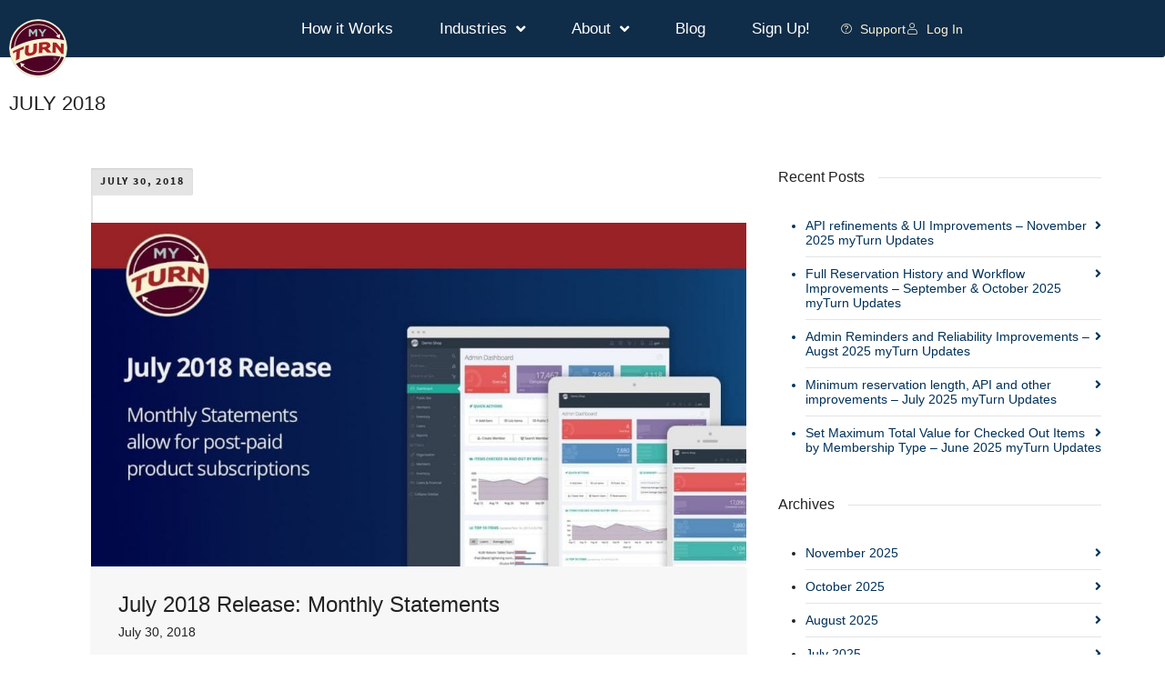

--- FILE ---
content_type: text/html; charset=UTF-8
request_url: https://myturn.com/2018/07/
body_size: 22505
content:
<!DOCTYPE html>
<html lang="en-US">
<head>
	<meta charset="UTF-8">
	<meta name="viewport" content="width=device-width, initial-scale=1.0, viewport-fit=cover" />		    <script>
        writeCookie();
        function writeCookie()
        {
            the_cookie = document.cookie;
            if( the_cookie ){
                if( window.devicePixelRatio >= 2 ){
                    the_cookie = "pixel_ratio="+window.devicePixelRatio+";"+the_cookie;
                    document.cookie = the_cookie;
                }
            }
        }
    </script>
<meta name='robots' content='noindex, follow' />

	<!-- This site is optimized with the Yoast SEO plugin v26.6 - https://yoast.com/wordpress/plugins/seo/ -->
	<title>July 2018 - myTurn</title>
	<meta property="og:locale" content="en_US" />
	<meta property="og:type" content="website" />
	<meta property="og:title" content="July 2018 - myTurn" />
	<meta property="og:url" content="https://myturn.com/2018/07/" />
	<meta property="og:site_name" content="myTurn" />
	<meta name="twitter:card" content="summary_large_image" />
	<meta name="twitter:site" content="@myturn" />
	<script type="application/ld+json" class="yoast-schema-graph">{"@context":"https://schema.org","@graph":[{"@type":"CollectionPage","@id":"https://myturn.com/2018/07/","url":"https://myturn.com/2018/07/","name":"July 2018 - myTurn","isPartOf":{"@id":"https://myturn.com/#website"},"primaryImageOfPage":{"@id":"https://myturn.com/2018/07/#primaryimage"},"image":{"@id":"https://myturn.com/2018/07/#primaryimage"},"thumbnailUrl":"https://myturn.com/wp-content/uploads/2018/10/2018-07-myturn-blog-release-header-copy.jpg","breadcrumb":{"@id":"https://myturn.com/2018/07/#breadcrumb"},"inLanguage":"en-US"},{"@type":"ImageObject","inLanguage":"en-US","@id":"https://myturn.com/2018/07/#primaryimage","url":"https://myturn.com/wp-content/uploads/2018/10/2018-07-myturn-blog-release-header-copy.jpg","contentUrl":"https://myturn.com/wp-content/uploads/2018/10/2018-07-myturn-blog-release-header-copy.jpg","width":1200,"height":630},{"@type":"BreadcrumbList","@id":"https://myturn.com/2018/07/#breadcrumb","itemListElement":[{"@type":"ListItem","position":1,"name":"Home","item":"https://myturn.com/"},{"@type":"ListItem","position":2,"name":"Archives for July 2018"}]},{"@type":"WebSite","@id":"https://myturn.com/#website","url":"https://myturn.com/","name":"myTurn","description":"Rent, Track &amp; Share","publisher":{"@id":"https://myturn.com/#organization"},"potentialAction":[{"@type":"SearchAction","target":{"@type":"EntryPoint","urlTemplate":"https://myturn.com/?s={search_term_string}"},"query-input":{"@type":"PropertyValueSpecification","valueRequired":true,"valueName":"search_term_string"}}],"inLanguage":"en-US"},{"@type":"Organization","@id":"https://myturn.com/#organization","name":"myTurn.com, pbc","url":"https://myturn.com/","logo":{"@type":"ImageObject","inLanguage":"en-US","@id":"https://myturn.com/#/schema/logo/image/","url":"https://myturn.com/wp-content/uploads/2021/02/cropped-myTurn-logo-512.png","contentUrl":"https://myturn.com/wp-content/uploads/2021/02/cropped-myTurn-logo-512.png","width":512,"height":512,"caption":"myTurn.com, pbc"},"image":{"@id":"https://myturn.com/#/schema/logo/image/"},"sameAs":["https://www.facebook.com/myturncom/","https://x.com/myturn","https://www.linkedin.com/company/myturn"]}]}</script>
	<!-- / Yoast SEO plugin. -->


<link rel="alternate" type="application/rss+xml" title="myTurn &raquo; Feed" href="https://myturn.com/feed/" />
<link rel="alternate" type="application/rss+xml" title="myTurn &raquo; Comments Feed" href="https://myturn.com/comments/feed/" />
<style id='wp-img-auto-sizes-contain-inline-css' type='text/css'>
img:is([sizes=auto i],[sizes^="auto," i]){contain-intrinsic-size:3000px 1500px}
/*# sourceURL=wp-img-auto-sizes-contain-inline-css */
</style>
<link rel='stylesheet' id='wp-block-library-css' href='https://myturn.com/wp-includes/css/dist/block-library/style.min.css?ver=6.9' type='text/css' media='all' />
<style id='classic-theme-styles-inline-css' type='text/css'>
/*! This file is auto-generated */
.wp-block-button__link{color:#fff;background-color:#32373c;border-radius:9999px;box-shadow:none;text-decoration:none;padding:calc(.667em + 2px) calc(1.333em + 2px);font-size:1.125em}.wp-block-file__button{background:#32373c;color:#fff;text-decoration:none}
/*# sourceURL=/wp-includes/css/classic-themes.min.css */
</style>
<style id='global-styles-inline-css' type='text/css'>
:root{--wp--preset--aspect-ratio--square: 1;--wp--preset--aspect-ratio--4-3: 4/3;--wp--preset--aspect-ratio--3-4: 3/4;--wp--preset--aspect-ratio--3-2: 3/2;--wp--preset--aspect-ratio--2-3: 2/3;--wp--preset--aspect-ratio--16-9: 16/9;--wp--preset--aspect-ratio--9-16: 9/16;--wp--preset--color--black: #000000;--wp--preset--color--cyan-bluish-gray: #abb8c3;--wp--preset--color--white: #ffffff;--wp--preset--color--pale-pink: #f78da7;--wp--preset--color--vivid-red: #cf2e2e;--wp--preset--color--luminous-vivid-orange: #ff6900;--wp--preset--color--luminous-vivid-amber: #fcb900;--wp--preset--color--light-green-cyan: #7bdcb5;--wp--preset--color--vivid-green-cyan: #00d084;--wp--preset--color--pale-cyan-blue: #8ed1fc;--wp--preset--color--vivid-cyan-blue: #0693e3;--wp--preset--color--vivid-purple: #9b51e0;--wp--preset--gradient--vivid-cyan-blue-to-vivid-purple: linear-gradient(135deg,rgb(6,147,227) 0%,rgb(155,81,224) 100%);--wp--preset--gradient--light-green-cyan-to-vivid-green-cyan: linear-gradient(135deg,rgb(122,220,180) 0%,rgb(0,208,130) 100%);--wp--preset--gradient--luminous-vivid-amber-to-luminous-vivid-orange: linear-gradient(135deg,rgb(252,185,0) 0%,rgb(255,105,0) 100%);--wp--preset--gradient--luminous-vivid-orange-to-vivid-red: linear-gradient(135deg,rgb(255,105,0) 0%,rgb(207,46,46) 100%);--wp--preset--gradient--very-light-gray-to-cyan-bluish-gray: linear-gradient(135deg,rgb(238,238,238) 0%,rgb(169,184,195) 100%);--wp--preset--gradient--cool-to-warm-spectrum: linear-gradient(135deg,rgb(74,234,220) 0%,rgb(151,120,209) 20%,rgb(207,42,186) 40%,rgb(238,44,130) 60%,rgb(251,105,98) 80%,rgb(254,248,76) 100%);--wp--preset--gradient--blush-light-purple: linear-gradient(135deg,rgb(255,206,236) 0%,rgb(152,150,240) 100%);--wp--preset--gradient--blush-bordeaux: linear-gradient(135deg,rgb(254,205,165) 0%,rgb(254,45,45) 50%,rgb(107,0,62) 100%);--wp--preset--gradient--luminous-dusk: linear-gradient(135deg,rgb(255,203,112) 0%,rgb(199,81,192) 50%,rgb(65,88,208) 100%);--wp--preset--gradient--pale-ocean: linear-gradient(135deg,rgb(255,245,203) 0%,rgb(182,227,212) 50%,rgb(51,167,181) 100%);--wp--preset--gradient--electric-grass: linear-gradient(135deg,rgb(202,248,128) 0%,rgb(113,206,126) 100%);--wp--preset--gradient--midnight: linear-gradient(135deg,rgb(2,3,129) 0%,rgb(40,116,252) 100%);--wp--preset--font-size--small: 13px;--wp--preset--font-size--medium: 20px;--wp--preset--font-size--large: 36px;--wp--preset--font-size--x-large: 42px;--wp--preset--spacing--20: 0.44rem;--wp--preset--spacing--30: 0.67rem;--wp--preset--spacing--40: 1rem;--wp--preset--spacing--50: 1.5rem;--wp--preset--spacing--60: 2.25rem;--wp--preset--spacing--70: 3.38rem;--wp--preset--spacing--80: 5.06rem;--wp--preset--shadow--natural: 6px 6px 9px rgba(0, 0, 0, 0.2);--wp--preset--shadow--deep: 12px 12px 50px rgba(0, 0, 0, 0.4);--wp--preset--shadow--sharp: 6px 6px 0px rgba(0, 0, 0, 0.2);--wp--preset--shadow--outlined: 6px 6px 0px -3px rgb(255, 255, 255), 6px 6px rgb(0, 0, 0);--wp--preset--shadow--crisp: 6px 6px 0px rgb(0, 0, 0);}:where(.is-layout-flex){gap: 0.5em;}:where(.is-layout-grid){gap: 0.5em;}body .is-layout-flex{display: flex;}.is-layout-flex{flex-wrap: wrap;align-items: center;}.is-layout-flex > :is(*, div){margin: 0;}body .is-layout-grid{display: grid;}.is-layout-grid > :is(*, div){margin: 0;}:where(.wp-block-columns.is-layout-flex){gap: 2em;}:where(.wp-block-columns.is-layout-grid){gap: 2em;}:where(.wp-block-post-template.is-layout-flex){gap: 1.25em;}:where(.wp-block-post-template.is-layout-grid){gap: 1.25em;}.has-black-color{color: var(--wp--preset--color--black) !important;}.has-cyan-bluish-gray-color{color: var(--wp--preset--color--cyan-bluish-gray) !important;}.has-white-color{color: var(--wp--preset--color--white) !important;}.has-pale-pink-color{color: var(--wp--preset--color--pale-pink) !important;}.has-vivid-red-color{color: var(--wp--preset--color--vivid-red) !important;}.has-luminous-vivid-orange-color{color: var(--wp--preset--color--luminous-vivid-orange) !important;}.has-luminous-vivid-amber-color{color: var(--wp--preset--color--luminous-vivid-amber) !important;}.has-light-green-cyan-color{color: var(--wp--preset--color--light-green-cyan) !important;}.has-vivid-green-cyan-color{color: var(--wp--preset--color--vivid-green-cyan) !important;}.has-pale-cyan-blue-color{color: var(--wp--preset--color--pale-cyan-blue) !important;}.has-vivid-cyan-blue-color{color: var(--wp--preset--color--vivid-cyan-blue) !important;}.has-vivid-purple-color{color: var(--wp--preset--color--vivid-purple) !important;}.has-black-background-color{background-color: var(--wp--preset--color--black) !important;}.has-cyan-bluish-gray-background-color{background-color: var(--wp--preset--color--cyan-bluish-gray) !important;}.has-white-background-color{background-color: var(--wp--preset--color--white) !important;}.has-pale-pink-background-color{background-color: var(--wp--preset--color--pale-pink) !important;}.has-vivid-red-background-color{background-color: var(--wp--preset--color--vivid-red) !important;}.has-luminous-vivid-orange-background-color{background-color: var(--wp--preset--color--luminous-vivid-orange) !important;}.has-luminous-vivid-amber-background-color{background-color: var(--wp--preset--color--luminous-vivid-amber) !important;}.has-light-green-cyan-background-color{background-color: var(--wp--preset--color--light-green-cyan) !important;}.has-vivid-green-cyan-background-color{background-color: var(--wp--preset--color--vivid-green-cyan) !important;}.has-pale-cyan-blue-background-color{background-color: var(--wp--preset--color--pale-cyan-blue) !important;}.has-vivid-cyan-blue-background-color{background-color: var(--wp--preset--color--vivid-cyan-blue) !important;}.has-vivid-purple-background-color{background-color: var(--wp--preset--color--vivid-purple) !important;}.has-black-border-color{border-color: var(--wp--preset--color--black) !important;}.has-cyan-bluish-gray-border-color{border-color: var(--wp--preset--color--cyan-bluish-gray) !important;}.has-white-border-color{border-color: var(--wp--preset--color--white) !important;}.has-pale-pink-border-color{border-color: var(--wp--preset--color--pale-pink) !important;}.has-vivid-red-border-color{border-color: var(--wp--preset--color--vivid-red) !important;}.has-luminous-vivid-orange-border-color{border-color: var(--wp--preset--color--luminous-vivid-orange) !important;}.has-luminous-vivid-amber-border-color{border-color: var(--wp--preset--color--luminous-vivid-amber) !important;}.has-light-green-cyan-border-color{border-color: var(--wp--preset--color--light-green-cyan) !important;}.has-vivid-green-cyan-border-color{border-color: var(--wp--preset--color--vivid-green-cyan) !important;}.has-pale-cyan-blue-border-color{border-color: var(--wp--preset--color--pale-cyan-blue) !important;}.has-vivid-cyan-blue-border-color{border-color: var(--wp--preset--color--vivid-cyan-blue) !important;}.has-vivid-purple-border-color{border-color: var(--wp--preset--color--vivid-purple) !important;}.has-vivid-cyan-blue-to-vivid-purple-gradient-background{background: var(--wp--preset--gradient--vivid-cyan-blue-to-vivid-purple) !important;}.has-light-green-cyan-to-vivid-green-cyan-gradient-background{background: var(--wp--preset--gradient--light-green-cyan-to-vivid-green-cyan) !important;}.has-luminous-vivid-amber-to-luminous-vivid-orange-gradient-background{background: var(--wp--preset--gradient--luminous-vivid-amber-to-luminous-vivid-orange) !important;}.has-luminous-vivid-orange-to-vivid-red-gradient-background{background: var(--wp--preset--gradient--luminous-vivid-orange-to-vivid-red) !important;}.has-very-light-gray-to-cyan-bluish-gray-gradient-background{background: var(--wp--preset--gradient--very-light-gray-to-cyan-bluish-gray) !important;}.has-cool-to-warm-spectrum-gradient-background{background: var(--wp--preset--gradient--cool-to-warm-spectrum) !important;}.has-blush-light-purple-gradient-background{background: var(--wp--preset--gradient--blush-light-purple) !important;}.has-blush-bordeaux-gradient-background{background: var(--wp--preset--gradient--blush-bordeaux) !important;}.has-luminous-dusk-gradient-background{background: var(--wp--preset--gradient--luminous-dusk) !important;}.has-pale-ocean-gradient-background{background: var(--wp--preset--gradient--pale-ocean) !important;}.has-electric-grass-gradient-background{background: var(--wp--preset--gradient--electric-grass) !important;}.has-midnight-gradient-background{background: var(--wp--preset--gradient--midnight) !important;}.has-small-font-size{font-size: var(--wp--preset--font-size--small) !important;}.has-medium-font-size{font-size: var(--wp--preset--font-size--medium) !important;}.has-large-font-size{font-size: var(--wp--preset--font-size--large) !important;}.has-x-large-font-size{font-size: var(--wp--preset--font-size--x-large) !important;}
:where(.wp-block-post-template.is-layout-flex){gap: 1.25em;}:where(.wp-block-post-template.is-layout-grid){gap: 1.25em;}
:where(.wp-block-term-template.is-layout-flex){gap: 1.25em;}:where(.wp-block-term-template.is-layout-grid){gap: 1.25em;}
:where(.wp-block-columns.is-layout-flex){gap: 2em;}:where(.wp-block-columns.is-layout-grid){gap: 2em;}
:root :where(.wp-block-pullquote){font-size: 1.5em;line-height: 1.6;}
/*# sourceURL=global-styles-inline-css */
</style>
<link rel='stylesheet' id='dante-parent-style-css' href='https://myturn.com/wp-content/themes/dante/style.css?ver=6.9' type='text/css' media='all' />
<link rel='stylesheet' id='load-fa-css' href='https://myturn.com/wp-content/themes/dante-child/css/fontawesome.min.css?ver=6.9' type='text/css' media='all' />
<link rel='stylesheet' id='elementor-frontend-css' href='https://myturn.com/wp-content/plugins/elementor/assets/css/frontend.min.css?ver=3.34.0' type='text/css' media='all' />
<link rel='stylesheet' id='widget-image-css' href='https://myturn.com/wp-content/plugins/elementor/assets/css/widget-image.min.css?ver=3.34.0' type='text/css' media='all' />
<link rel='stylesheet' id='widget-nav-menu-css' href='https://myturn.com/wp-content/plugins/elementor-pro/assets/css/widget-nav-menu.min.css?ver=3.34.0' type='text/css' media='all' />
<link rel='stylesheet' id='widget-icon-list-css' href='https://myturn.com/wp-content/plugins/elementor/assets/css/widget-icon-list.min.css?ver=3.34.0' type='text/css' media='all' />
<link rel='stylesheet' id='widget-heading-css' href='https://myturn.com/wp-content/plugins/elementor/assets/css/widget-heading.min.css?ver=3.34.0' type='text/css' media='all' />
<link rel='stylesheet' id='swiper-css' href='https://myturn.com/wp-content/plugins/elementor/assets/lib/swiper/v8/css/swiper.min.css?ver=8.4.5' type='text/css' media='all' />
<link rel='stylesheet' id='e-swiper-css' href='https://myturn.com/wp-content/plugins/elementor/assets/css/conditionals/e-swiper.min.css?ver=3.34.0' type='text/css' media='all' />
<link rel='stylesheet' id='widget-testimonial-carousel-css' href='https://myturn.com/wp-content/plugins/elementor-pro/assets/css/widget-testimonial-carousel.min.css?ver=3.34.0' type='text/css' media='all' />
<link rel='stylesheet' id='widget-carousel-module-base-css' href='https://myturn.com/wp-content/plugins/elementor-pro/assets/css/widget-carousel-module-base.min.css?ver=3.34.0' type='text/css' media='all' />
<link rel='stylesheet' id='widget-social-icons-css' href='https://myturn.com/wp-content/plugins/elementor/assets/css/widget-social-icons.min.css?ver=3.34.0' type='text/css' media='all' />
<link rel='stylesheet' id='e-apple-webkit-css' href='https://myturn.com/wp-content/plugins/elementor/assets/css/conditionals/apple-webkit.min.css?ver=3.34.0' type='text/css' media='all' />
<link rel='stylesheet' id='elementor-icons-css' href='https://myturn.com/wp-content/plugins/elementor/assets/lib/eicons/css/elementor-icons.min.css?ver=5.45.0' type='text/css' media='all' />
<link rel='stylesheet' id='elementor-post-15325-css' href='https://myturn.com/wp-content/uploads/elementor/css/post-15325.css?ver=1767291856' type='text/css' media='all' />
<link rel='stylesheet' id='font-awesome-5-all-css' href='https://myturn.com/wp-content/plugins/elementor/assets/lib/font-awesome/css/all.min.css?ver=3.34.0' type='text/css' media='all' />
<link rel='stylesheet' id='font-awesome-4-shim-css' href='https://myturn.com/wp-content/plugins/elementor/assets/lib/font-awesome/css/v4-shims.min.css?ver=3.34.0' type='text/css' media='all' />
<link rel='stylesheet' id='elementor-post-24789-css' href='https://myturn.com/wp-content/uploads/elementor/css/post-24789.css?ver=1767291900' type='text/css' media='all' />
<link rel='stylesheet' id='elementor-post-22897-css' href='https://myturn.com/wp-content/uploads/elementor/css/post-22897.css?ver=1767291856' type='text/css' media='all' />
<link rel='stylesheet' id='bootstrap-css' href='https://myturn.com/wp-content/themes/dante/css/bootstrap.min.css' type='text/css' media='all' />
<link rel='stylesheet' id='font-awesome-v5-css' href='https://myturn.com/wp-content/themes/dante/css/font-awesome.min.css?ver=5.10.1' type='text/css' media='all' />
<link rel='stylesheet' id='font-awesome-v4shims-css' href='https://myturn.com/wp-content/themes/dante/css/v4-shims.min.css' type='text/css' media='all' />
<link rel='stylesheet' id='ssgizmo-css' href='https://myturn.com/wp-content/themes/dante/css/ss-gizmo.css' type='text/css' media='all' />
<link rel='stylesheet' id='sf-main-css' href='https://myturn.com/wp-content/themes/dante-child/style.css' type='text/css' media='all' />
<link rel='stylesheet' id='sf-responsive-css' href='https://myturn.com/wp-content/themes/dante/css/responsive.css' type='text/css' media='all' />
<script type="text/javascript" src="https://myturn.com/wp-includes/js/jquery/jquery.min.js?ver=3.7.1" id="jquery-core-js"></script>
<script type="text/javascript" src="https://myturn.com/wp-includes/js/jquery/jquery-migrate.min.js?ver=3.4.1" id="jquery-migrate-js"></script>
<script type="text/javascript" src="https://myturn.com/wp-content/plugins/elementor/assets/lib/font-awesome/js/v4-shims.min.js?ver=3.34.0" id="font-awesome-4-shim-js"></script>
<link rel="https://api.w.org/" href="https://myturn.com/wp-json/" /> <link rel="mask-icon" href="/myturn-favicon.svg" color="#4c0f27">
      <meta name="generator" content="Elementor 3.34.0; features: additional_custom_breakpoints; settings: css_print_method-external, google_font-disabled, font_display-auto">
			<script type="text/javascript">
			var ajaxurl = 'https://myturn.com/wp-admin/admin-ajax.php';
			</script>
		<style type="text/css">
body, p, #commentform label, .contact-form label {font-size: 14px;line-height: 22px;}h1 {font-size: 24px;line-height: 34px;}h2 {font-size: 20px;line-height: 30px;}h3, .blog-item .quote-excerpt {font-size: 18px;line-height: 24px;}h4, .body-content.quote, #respond-wrap h3, #respond h3 {font-size: 16px;line-height: 20px;}h5 {font-size: 14px;line-height: 18px;}h6 {font-size: 12px;line-height: 16px;}nav .menu li {font-size: 19px;}::selection, ::-moz-selection {background-color: #23aaa8; color: #fff;}.recent-post figure, span.highlighted, span.dropcap4, .loved-item:hover .loved-count, .flickr-widget li, .portfolio-grid li, input[type="submit"], .wpcf7 input.wpcf7-submit[type="submit"], .gform_wrapper input[type="submit"], .mymail-form input[type="submit"], .woocommerce-page nav.woocommerce-pagination ul li span.current, .woocommerce nav.woocommerce-pagination ul li span.current, figcaption .product-added, .woocommerce .wc-new-badge, .yith-wcwl-wishlistexistsbrowse a, .yith-wcwl-wishlistaddedbrowse a, .woocommerce .widget_layered_nav ul li.chosen > *, .woocommerce .widget_layered_nav_filters ul li a, .sticky-post-icon, .fw-video-close:hover {background-color: #23aaa8!important; color: #ffffff;}a:hover, a:focus, #sidebar a:hover, .pagination-wrap a:hover, .carousel-nav a:hover, .portfolio-pagination div:hover > i, #footer a:hover, #copyright a, .beam-me-up a:hover span, .portfolio-item .portfolio-item-permalink, .read-more-link, .blog-item .read-more, .blog-item-details a:hover, .author-link, #reply-title small a, #respond .form-submit input:hover, span.dropcap2, .spb_divider.go_to_top a, love-it-wrapper:hover .love-it, .love-it-wrapper:hover span.love-count, .love-it-wrapper .loved, .comments-likes .loved span.love-count, .comments-likes a:hover i, .comments-likes .love-it-wrapper:hover a i, .comments-likes a:hover span, .love-it-wrapper:hover a i, .item-link:hover, #header-translation p a, #swift-slider .flex-caption-large h1 a:hover, .wooslider .slide-title a:hover, .caption-details-inner .details span > a, .caption-details-inner .chart span, .caption-details-inner .chart i, #swift-slider .flex-caption-large .chart i, #breadcrumbs a:hover, .ui-widget-content a:hover, .yith-wcwl-add-button a:hover, #product-img-slider li a.zoom:hover, .woocommerce .star-rating span, .article-body-wrap .share-links a:hover, ul.member-contact li a:hover, .price ins, .bag-product a.remove:hover, .bag-product-title a:hover, #back-to-top:hover,  ul.member-contact li a:hover, .fw-video-link-image:hover i, .ajax-search-results .all-results:hover, .search-result h5 a:hover .ui-state-default a:hover {color: #23aaa8;}.carousel-wrap > a:hover, #mobile-menu ul li:hover > a {color: #23aaa8!important;}.comments-likes a:hover span, .comments-likes a:hover i {color: #23aaa8!important;}.read-more i:before, .read-more em:before {color: #23aaa8;}input[type="text"]:focus, input[type="email"]:focus, input[type="tel"]:focus, textarea:focus, .bypostauthor .comment-wrap .comment-avatar,.search-form input:focus, .wpcf7 input:focus, .wpcf7 textarea:focus, .ginput_container input:focus, .ginput_container textarea:focus, .mymail-form input:focus, .mymail-form textarea:focus {border-color: #23aaa8!important;}nav .menu ul li:first-child:after,.navigation a:hover > .nav-text, .returning-customer a:hover {border-bottom-color: #23aaa8;}nav .menu ul ul li:first-child:after {border-right-color: #23aaa8;}.spb_impact_text .spb_call_text {border-left-color: #23aaa8;}.spb_impact_text .spb_button span {color: #fff;}#respond .form-submit input#submit {border-color: #e4e4e4;background-color: #ffffff;}#respond .form-submit input#submit:hover {border-color: #23aaa8;background-color: #23aaa8;color: #ffffff;}.woocommerce .free-badge, .my-account-login-wrap .login-wrap form.login p.form-row input[type="submit"], .woocommerce .my-account-login-wrap form input[type="submit"] {background-color: #222222; color: #ffffff;}a[rel="tooltip"], ul.member-contact li a, .blog-item-details a, .post-info a, a.text-link, .tags-wrap .tags a, .logged-in-as a, .comment-meta-actions .edit-link, .comment-meta-actions .comment-reply, .read-more {border-color: #23aaa8;}.super-search-go {border-color: #23aaa8!important;}.super-search-go:hover {background: #23aaa8!important;border-color: #23aaa8!important;}body {color: #222222;}.pagination-wrap a, .search-pagination a {color: #222222;}.layout-boxed #header-search, .layout-boxed #super-search, body > .sf-super-search {background-color: #e5eeef;}body {background-color: #e5eeef;}#main-container, .tm-toggle-button-wrap a {background-color: #ffffff;}a, .ui-widget-content a {color: #003159;}.pagination-wrap li a:hover, ul.bar-styling li:not(.selected) > a:hover, ul.bar-styling li > .comments-likes:hover, ul.page-numbers li > a:hover, ul.page-numbers li > span.current {color: #ffffff!important;background: #23aaa8;border-color: #23aaa8;}ul.bar-styling li > .comments-likes:hover * {color: #ffffff!important;}.pagination-wrap li a, .pagination-wrap li span, .pagination-wrap li span.expand, ul.bar-styling li > a, ul.bar-styling li > div, ul.page-numbers li > a, ul.page-numbers li > span, .curved-bar-styling, ul.bar-styling li > form input {border-color: #e4e4e4;}ul.bar-styling li > a, ul.bar-styling li > span, ul.bar-styling li > div, ul.bar-styling li > form input {background-color: #ffffff;}input[type="text"], input[type="password"], input[type="email"], input[type="tel"], textarea, select {border-color: #e4e4e4;background: #f7f7f7;}textarea:focus, input:focus {border-color: #999!important;}.modal-header {background: #f7f7f7;}.recent-post .post-details, .team-member .team-member-position, .portfolio-item h5.portfolio-subtitle, .mini-items .blog-item-details, .standard-post-content .blog-item-details, .masonry-items .blog-item .blog-item-details, .jobs > li .job-date, .search-item-content time, .search-item-content span, .blog-item-details a, .portfolio-details-wrap .date,  .portfolio-details-wrap .tags-link-wrap {color: #222222;}ul.bar-styling li.facebook > a:hover {color: #fff!important;background: #3b5998;border-color: #3b5998;}ul.bar-styling li.twitter > a:hover {color: #fff!important;background: #4099FF;border-color: #4099FF;}ul.bar-styling li.google-plus > a:hover {color: #fff!important;background: #d34836;border-color: #d34836;}ul.bar-styling li.pinterest > a:hover {color: #fff!important;background: #cb2027;border-color: #cb2027;}#header-search input, #header-search a, .super-search-close, #header-search i.ss-search {color: #fff;}#header-search a:hover, .super-search-close:hover {color: #23aaa8;}.sf-super-search, .spb_supersearch_widget.asset-bg {background-color: #222222;}.sf-super-search .search-options .ss-dropdown > span, .sf-super-search .search-options input {color: #23aaa8; border-bottom-color: #23aaa8;}.sf-super-search .search-options .ss-dropdown ul li .fa-check {color: #23aaa8;}.sf-super-search-go:hover, .sf-super-search-close:hover { background-color: #23aaa8; border-color: #23aaa8; color: #ffffff;}#top-bar {background: #333333; color: #ffffff;}#top-bar .tb-welcome {border-color: #ffffff;}#top-bar a {color: #ffffff;}#top-bar .menu li {border-left-color: #ffffff; border-right-color: #ffffff;}#top-bar .menu > li > a, #top-bar .menu > li.parent:after {color: #ffffff;}#top-bar .menu > li > a:hover, #top-bar a:hover {color: #565656;}#top-bar .show-menu {background-color: #ffffff;color: #222222;}#header-languages .current-language {background: #f7f7f7; color: #000000;}#header-section:before, #header .is-sticky .sticky-header, #header-section .is-sticky #main-nav.sticky-header, #header-section.header-6 .is-sticky #header.sticky-header, .ajax-search-wrap {background-color: #ffffff;background: -webkit-gradient(linear, 0% 0%, 0% 100%, from(#ffffff), to(#ffffff));background: -webkit-linear-gradient(top, #ffffff, #ffffff);background: -moz-linear-gradient(top, #ffffff, #ffffff);background: -ms-linear-gradient(top, #ffffff, #ffffff);background: -o-linear-gradient(top, #ffffff, #ffffff);}#logo img {padding-top: 0px;padding-bottom: 0px;}#logo {max-height: 42px;}#header-section .header-menu .menu li, #mini-header .header-right nav .menu li {border-left-color: #e4e4e4;}#header-section #main-nav {border-top-color: #e4e4e4;}#top-header {border-bottom-color: #ffffff;}#top-header {border-bottom-color: #ffffff;}#top-header .th-right > nav .menu li, .ajax-search-wrap:after {border-bottom-color: #ffffff;}.ajax-search-wrap, .ajax-search-results, .search-result-pt .search-result {border-color: #e4e4e4;}.page-content {border-bottom-color: #e4e4e4;}.ajax-search-wrap input[type="text"], .search-result-pt h6, .no-search-results h6, .search-result h5 a {color: #ffffff;}@media only screen and (max-width: 991px) {
			.naked-header #header-section, .naked-header #header-section:before, .naked-header #header .is-sticky .sticky-header, .naked-header .is-sticky #header.sticky-header {background-color: #ffffff;background: -webkit-gradient(linear, 0% 0%, 0% 100%, from(#ffffff), to(#ffffff));background: -webkit-linear-gradient(top, #ffffff, #ffffff);background: -moz-linear-gradient(top, #ffffff, #ffffff);background: -ms-linear-gradient(top, #ffffff, #ffffff);background: -o-linear-gradient(top, #ffffff, #ffffff);}
			}nav#main-navigation .menu > li > a span.nav-line {background-color: #f4e8b7;}.show-menu {background-color: #222222;color: #ffffff;}nav .menu > li:before {background: #f4e8b7;}nav .menu .sub-menu .parent > a:after {border-left-color: #f4e8b7;}nav .menu ul.sub-menu {background-color: #ffffff;}nav .menu ul.sub-menu li {border-bottom-color: #f0f0f0;border-bottom-style: solid;}nav.mega-menu li .mega .sub .sub-menu, nav.mega-menu li .mega .sub .sub-menu li, nav.mega-menu li .sub-container.non-mega li, nav.mega-menu li .sub li.mega-hdr {border-top-color: #f0f0f0;border-top-style: solid;}nav.mega-menu li .sub li.mega-hdr {border-right-color: #f0f0f0;border-right-style: solid;}nav .menu > li.menu-item > a, nav .menu > li.menu-item.indicator-disabled > a, #menubar-controls a, nav.search-nav .menu>li>a, .naked-header .is-sticky nav .menu > li a {color: #ffffff;}nav .menu > li.menu-item:hover > a {color: #fff2dd;}nav .menu ul.sub-menu li.menu-item > a, nav .menu ul.sub-menu li > span, #top-bar nav .menu ul li > a {color: #666666;}nav .menu ul.sub-menu li.menu-item:hover > a {color: #000000!important; background: #f7f7f7;}nav .menu li.parent > a:after, nav .menu li.parent > a:after:hover {color: #aaa;}nav .menu li.current-menu-ancestor > a, nav .menu li.current-menu-item > a, #mobile-menu .menu ul li.current-menu-item > a, nav .menu li.current-scroll-item > a {color: #ffffff;}nav .menu ul li.current-menu-ancestor > a, nav .menu ul li.current-menu-item > a {color: #000000; background: #f7f7f7;}#main-nav .header-right ul.menu > li, .wishlist-item {border-left-color: #f0f0f0;}#nav-search, #mini-search {background: #333333;}#nav-search a, #mini-search a {color: #ffffff;}.bag-header, .bag-product, .bag-empty, .wishlist-empty {border-color: #f0f0f0;}.bag-buttons a.sf-button.bag-button, .bag-buttons a.sf-button.wishlist-button, .bag-buttons a.sf-button.guest-button {background-color: #e4e4e4; color: #222222!important;}.bag-buttons a.checkout-button, .bag-buttons a.create-account-button, .woocommerce input.button.alt, .woocommerce .alt-button, .woocommerce button.button.alt, .woocommerce #account_details .login form p.form-row input[type="submit"], #login-form .modal-body form.login p.form-row input[type="submit"] {background: #222222; color: #ffffff;}.woocommerce .button.update-cart-button:hover, .woocommerce #account_details .login form p.form-row input[type="submit"]:hover, #login-form .modal-body form.login p.form-row input[type="submit"]:hover {background: #23aaa8; color: #ffffff;}.woocommerce input.button.alt:hover, .woocommerce .alt-button:hover, .woocommerce button.button.alt:hover {background: #23aaa8; color: #ffffff;}.shopping-bag:before, nav .menu ul.sub-menu li:first-child:before {border-bottom-color: #f4e8b7;}nav ul.menu > li.menu-item.sf-menu-item-btn > a {background-color: #fff2dd;color: #ffffff;}nav ul.menu > li.menu-item.sf-menu-item-btn:hover > a {color: #fff2dd;background-color: #ffffff;}#base-promo {background-color: #e4e4e4;}#base-promo > p, #base-promo.footer-promo-text > a, #base-promo.footer-promo-arrow > a {color: #222;}#base-promo.footer-promo-arrow:hover, #base-promo.footer-promo-text:hover {background-color: #23aaa8;color: #ffffff;}#base-promo.footer-promo-arrow:hover > *, #base-promo.footer-promo-text:hover > * {color: #ffffff;}.page-heading {background-color: #ffffff;border-bottom-color: #e4e4e4;}.page-heading h1, .page-heading h3 {color: #222222;}#breadcrumbs {color: #333333;}#breadcrumbs a, #breadcrumb i {color: #333333;}body, input[type="text"], input[type="password"], input[type="email"], textarea, select, .ui-state-default a {color: #222222;}h1, h1 a {color: #222222;}h2, h2 a {color: #222222;}h3, h3 a {color: #222222;}h4, h4 a, .carousel-wrap > a {color: #222222;}h5, h5 a {color: #222222;}h6, h6 a {color: #222222;}.spb_impact_text .spb_call_text, .impact-text, .impact-text-large {color: #222222;}.read-more i, .read-more em {color: transparent;}.pb-border-bottom, .pb-border-top, .read-more-button {border-color: #e4e4e4;}#swift-slider ul.slides {background: #222222;}#swift-slider .flex-caption .flex-caption-headline {background: #ffffff;}#swift-slider .flex-caption .flex-caption-details .caption-details-inner {background: #ffffff; border-bottom: #e4e4e4}#swift-slider .flex-caption-large, #swift-slider .flex-caption-large h1 a {color: #ffffff;}#swift-slider .flex-caption h4 i {line-height: 20px;}#swift-slider .flex-caption-large .comment-chart i {color: #ffffff;}#swift-slider .flex-caption-large .loveit-chart span {color: #23aaa8;}#swift-slider .flex-caption-large a {color: #23aaa8;}#swift-slider .flex-caption .comment-chart i, #swift-slider .flex-caption .comment-chart span {color: #222222;}figure.animated-overlay figcaption {background-color: #23aaa8;}
figure.animated-overlay figcaption {background-color: rgba(35,170,168, 0.0);}figure.animated-overlay figcaption .thumb-info h4, figure.animated-overlay figcaption .thumb-info h5, figcaption .thumb-info-excerpt p {color: #ffffff;}figure.animated-overlay figcaption .thumb-info i {background: #222222; color: #ffffff;}figure:hover .overlay {box-shadow: inset 0 0 0 500px #23aaa8;}h4.spb-heading span:before, h4.spb-heading span:after, h3.spb-heading span:before, h3.spb-heading span:after, h4.lined-heading span:before, h4.lined-heading span:after {border-color: #e4e4e4}h4.spb-heading:before, h3.spb-heading:before, h4.lined-heading:before {border-top-color: #e4e4e4}.spb_parallax_asset h4.spb-heading {border-bottom-color: #222222}.testimonials.carousel-items li .testimonial-text {background-color: #f7f7f7;}.sidebar .widget-heading h4 {color: #222222;}.widget ul li, .widget.widget_lip_most_loved_widget li {border-color: #e4e4e4;}.widget.widget_lip_most_loved_widget li {background: #ffffff; border-color: #e4e4e4;}.widget_lip_most_loved_widget .loved-item > span {color: #222222;}.widget_search form input {background: #ffffff;}.widget .wp-tag-cloud li a {background: #f7f7f7; border-color: #e4e4e4;}.widget .tagcloud a:hover, .widget ul.wp-tag-cloud li:hover > a {background-color: #23aaa8; color: #ffffff;}.loved-item .loved-count > i {color: #222222;background: #e4e4e4;}.subscribers-list li > a.social-circle {color: #ffffff;background: #222222;}.subscribers-list li:hover > a.social-circle {color: #fbfbfb;background: #23aaa8;}.sidebar .widget_categories ul > li a, .sidebar .widget_archive ul > li a, .sidebar .widget_nav_menu ul > li a, .sidebar .widget_meta ul > li a, .sidebar .widget_recent_entries ul > li, .widget_product_categories ul > li a, .widget_layered_nav ul > li a {color: #003159;}.sidebar .widget_categories ul > li a:hover, .sidebar .widget_archive ul > li a:hover, .sidebar .widget_nav_menu ul > li a:hover, .widget_nav_menu ul > li.current-menu-item a, .sidebar .widget_meta ul > li a:hover, .sidebar .widget_recent_entries ul > li a:hover, .widget_product_categories ul > li a:hover, .widget_layered_nav ul > li a:hover {color: #23aaa8;}#calendar_wrap caption {border-bottom-color: #222222;}.sidebar .widget_calendar tbody tr > td a {color: #ffffff;background-color: #222222;}.sidebar .widget_calendar tbody tr > td a:hover {background-color: #23aaa8;}.sidebar .widget_calendar tfoot a {color: #222222;}.sidebar .widget_calendar tfoot a:hover {color: #23aaa8;}.widget_calendar #calendar_wrap, .widget_calendar th, .widget_calendar tbody tr > td, .widget_calendar tbody tr > td.pad {border-color: #e4e4e4;}.widget_sf_infocus_widget .infocus-item h5 a {color: #222222;}.widget_sf_infocus_widget .infocus-item h5 a:hover {color: #23aaa8;}.sidebar .widget hr {border-color: #e4e4e4;}.widget ul.flickr_images li a:after, .portfolio-grid li a:after {color: #ffffff;}.slideout-filter .select:after {background: #ffffff;}.slideout-filter ul li a {color: #ffffff;}.slideout-filter ul li a:hover {color: #23aaa8;}.slideout-filter ul li.selected a {color: #ffffff;background: #23aaa8;}ul.portfolio-filter-tabs li.selected a {background: #f7f7f7;}.spb_blog_widget .filter-wrap {background-color: #222;}.portfolio-item {border-bottom-color: #e4e4e4;}.masonry-items .portfolio-item-details {background: #f7f7f7;}.spb_portfolio_carousel_widget .portfolio-item {background: #ffffff;}.spb_portfolio_carousel_widget .portfolio-item h4.portfolio-item-title a > i {line-height: 20px;}.masonry-items .blog-item .blog-details-wrap:before {background-color: #f7f7f7;}.masonry-items .portfolio-item figure {border-color: #e4e4e4;}.portfolio-details-wrap span span {color: #666;}.share-links > a:hover {color: #23aaa8;}.blog-aux-options li.selected a {background: #23aaa8;border-color: #23aaa8;color: #ffffff;}.blog-filter-wrap .aux-list li:hover {border-bottom-color: transparent;}.blog-filter-wrap .aux-list li:hover a {color: #ffffff;background: #23aaa8;}.mini-blog-item-wrap, .mini-items .mini-alt-wrap, .mini-items .mini-alt-wrap .quote-excerpt, .mini-items .mini-alt-wrap .link-excerpt, .masonry-items .blog-item .quote-excerpt, .masonry-items .blog-item .link-excerpt, .standard-post-content .quote-excerpt, .standard-post-content .link-excerpt, .timeline, .post-info, .body-text .link-pages, .page-content .link-pages {border-color: #e4e4e4;}.post-info, .article-body-wrap .share-links .share-text, .article-body-wrap .share-links a {color: #222222;}.standard-post-date {background: #e4e4e4;}.standard-post-content {background: #f7f7f7;}.format-quote .standard-post-content:before, .standard-post-content.no-thumb:before {border-left-color: #f7f7f7;}.search-item-img .img-holder {background: #f7f7f7;border-color:#e4e4e4;}.masonry-items .blog-item .masonry-item-wrap {background: #f7f7f7;}.mini-items .blog-item-details, .share-links, .single-portfolio .share-links, .single .pagination-wrap, ul.portfolio-filter-tabs li a {border-color: #e4e4e4;}.related-item figure {background-color: #222222; color: #ffffff}.required {color: #ee3c59;}.comments-likes a i, .comments-likes a span, .comments-likes .love-it-wrapper a i, .comments-likes span.love-count, .share-links ul.bar-styling > li > a {color: #222222;}#respond .form-submit input:hover {color: #fff!important;}.recent-post {background: #ffffff;}.recent-post .post-item-details {border-top-color: #e4e4e4;color: #e4e4e4;}.post-item-details span, .post-item-details a, .post-item-details .comments-likes a i, .post-item-details .comments-likes a span {color: #222222;}.sf-button.accent {color: #ffffff; background-color: #23aaa8;}.sf-button.sf-icon-reveal.accent {color: #ffffff!important; background-color: #23aaa8!important;}.sf-button.accent:hover {background-color: #222222;color: #ffffff;}a.sf-button, a.sf-button:hover, #footer a.sf-button:hover {background-image: none;color: #fff!important;}a.sf-button.gold, a.sf-button.gold:hover, a.sf-button.lightgrey, a.sf-button.lightgrey:hover, a.sf-button.white, a.sf-button.white:hover {color: #222!important;}a.sf-button.transparent-dark {color: #222222!important;}a.sf-button.transparent-light:hover, a.sf-button.transparent-dark:hover {color: #23aaa8!important;} input[type="submit"], .wpcf7 input.wpcf7-submit[type="submit"], .gform_wrapper input[type="submit"], .mymail-form input[type="submit"] {color: #fff;}input[type="submit"]:hover, .wpcf7 input.wpcf7-submit[type="submit"]:hover, .gform_wrapper input[type="submit"]:hover, .mymail-form input[type="submit"]:hover {background-color: #222222!important;color: #ffffff;}input[type="text"], input[type="email"], input[type="password"], textarea, select, .wpcf7 input[type="text"], .wpcf7 input[type="email"], .wpcf7 textarea, .wpcf7 select, .ginput_container input[type="text"], .ginput_container input[type="email"], .ginput_container textarea, .ginput_container select, .mymail-form input[type="text"], .mymail-form input[type="email"], .mymail-form textarea, .mymail-form select {background: #f7f7f7; border-color: #e4e4e4;}.sf-icon {color: #1dc6df;}.sf-icon-cont {border-color: rgba(35,170,168,0.5);}.sf-icon-cont:hover, .sf-hover .sf-icon-cont, .sf-icon-box[class*="icon-box-boxed-"] .sf-icon-cont, .sf-hover .sf-icon-box-hr {background-color: #23aaa8;}.sf-icon-box[class*="sf-icon-box-boxed-"] .sf-icon-cont:after {border-top-color: #23aaa8;border-left-color: #23aaa8;}.sf-icon-cont:hover .sf-icon, .sf-hover .sf-icon-cont .sf-icon, .sf-icon-box.sf-icon-box-boxed-one .sf-icon, .sf-icon-box.sf-icon-box-boxed-three .sf-icon {color: #ffffff;}.sf-icon-box-animated .front {background: #f7f7f7; border-color: #e4e4e4;}.sf-icon-box-animated .front h3 {color: #222222!important;}.sf-icon-box-animated .back {background: #23aaa8; border-color: #23aaa8;}.sf-icon-box-animated .back, .sf-icon-box-animated .back h3 {color: #ffffff!important;}.sf-icon-accent.sf-icon-cont, .sf-icon-accent > i, i.sf-icon-accent {color: #23aaa8;}.sf-icon-cont.sf-icon-accent {border-color: #23aaa8;}.sf-icon-cont.sf-icon-accent:hover, .sf-hover .sf-icon-cont.sf-icon-accent, .sf-icon-box[class*="icon-box-boxed-"] .sf-icon-cont.sf-icon-accent, .sf-hover .sf-icon-box-hr.sf-icon-accent {background-color: #23aaa8;}.sf-icon-box[class*="sf-icon-box-boxed-"] .sf-icon-cont.sf-icon-accent:after {border-top-color: #23aaa8;border-left-color: #23aaa8;}.sf-icon-cont.sf-icon-accent:hover .sf-icon, .sf-hover .sf-icon-cont.sf-icon-accent .sf-icon, .sf-icon-box.sf-icon-box-boxed-one.sf-icon-accent .sf-icon, .sf-icon-box.sf-icon-box-boxed-three.sf-icon-accent .sf-icon {color: #ffffff;}.sf-icon-secondary-accent.sf-icon-cont, .sf-icon-secondary-accent > i, i.sf-icon-secondary-accent {color: #222222;}.sf-icon-cont.sf-icon-secondary-accent {border-color: #222222;}.sf-icon-cont.sf-icon-secondary-accent:hover, .sf-hover .sf-icon-cont.sf-icon-secondary-accent, .sf-icon-box[class*="icon-box-boxed-"] .sf-icon-cont.sf-icon-secondary-accent, .sf-hover .sf-icon-box-hr.sf-icon-secondary-accent {background-color: #222222;}.sf-icon-box[class*="sf-icon-box-boxed-"] .sf-icon-cont.sf-icon-secondary-accent:after {border-top-color: #222222;border-left-color: #222222;}.sf-icon-cont.sf-icon-secondary-accent:hover .sf-icon, .sf-hover .sf-icon-cont.sf-icon-secondary-accent .sf-icon, .sf-icon-box.sf-icon-box-boxed-one.sf-icon-secondary-accent .sf-icon, .sf-icon-box.sf-icon-box-boxed-three.sf-icon-secondary-accent .sf-icon {color: #ffffff;}.sf-icon-box-animated .back.sf-icon-secondary-accent {background: #222222; border-color: #222222;}.sf-icon-box-animated .back.sf-icon-secondary-accent, .sf-icon-box-animated .back.sf-icon-secondary-accent h3 {color: #ffffff!important;}.sf-icon-icon-one.sf-icon-cont, .sf-icon-icon-one > i, i.sf-icon-icon-one {color: #FF9900;}.sf-icon-cont.sf-icon-icon-one {border-color: #FF9900;}.sf-icon-cont.sf-icon-icon-one:hover, .sf-hover .sf-icon-cont.sf-icon-icon-one, .sf-icon-box[class*="icon-box-boxed-"] .sf-icon-cont.sf-icon-icon-one, .sf-hover .sf-icon-box-hr.sf-icon-icon-one {background-color: #FF9900;}.sf-icon-box[class*="sf-icon-box-boxed-"] .sf-icon-cont.sf-icon-icon-one:after {border-top-color: #FF9900;border-left-color: #FF9900;}.sf-icon-cont.sf-icon-icon-one:hover .sf-icon, .sf-hover .sf-icon-cont.sf-icon-icon-one .sf-icon, .sf-icon-box.sf-icon-box-boxed-one.sf-icon-icon-one .sf-icon, .sf-icon-box.sf-icon-box-boxed-three.sf-icon-icon-one .sf-icon {color: #ffffff;}.sf-icon-box-animated .back.sf-icon-icon-one {background: #FF9900; border-color: #FF9900;}.sf-icon-box-animated .back.sf-icon-icon-one, .sf-icon-box-animated .back.sf-icon-icon-one h3 {color: #ffffff!important;}.sf-icon-icon-two.sf-icon-cont, .sf-icon-icon-two > i, i.sf-icon-icon-two {color: #339933;}.sf-icon-cont.sf-icon-icon-two {border-color: #339933;}.sf-icon-cont.sf-icon-icon-two:hover, .sf-hover .sf-icon-cont.sf-icon-icon-two, .sf-icon-box[class*="icon-box-boxed-"] .sf-icon-cont.sf-icon-icon-two, .sf-hover .sf-icon-box-hr.sf-icon-icon-two {background-color: #339933;}.sf-icon-box[class*="sf-icon-box-boxed-"] .sf-icon-cont.sf-icon-icon-two:after {border-top-color: #339933;border-left-color: #339933;}.sf-icon-cont.sf-icon-icon-two:hover .sf-icon, .sf-hover .sf-icon-cont.sf-icon-icon-two .sf-icon, .sf-icon-box.sf-icon-box-boxed-one.sf-icon-icon-two .sf-icon, .sf-icon-box.sf-icon-box-boxed-three.sf-icon-icon-two .sf-icon {color: #ffffff;}.sf-icon-box-animated .back.sf-icon-icon-two {background: #339933; border-color: #339933;}.sf-icon-box-animated .back.sf-icon-icon-two, .sf-icon-box-animated .back.sf-icon-icon-two h3 {color: #ffffff!important;}.sf-icon-icon-three.sf-icon-cont, .sf-icon-icon-three > i, i.sf-icon-icon-three {color: #cccccc;}.sf-icon-cont.sf-icon-icon-three {border-color: #cccccc;}.sf-icon-cont.sf-icon-icon-three:hover, .sf-hover .sf-icon-cont.sf-icon-icon-three, .sf-icon-box[class*="icon-box-boxed-"] .sf-icon-cont.sf-icon-icon-three, .sf-hover .sf-icon-box-hr.sf-icon-icon-three {background-color: #cccccc;}.sf-icon-box[class*="sf-icon-box-boxed-"] .sf-icon-cont.sf-icon-icon-three:after {border-top-color: #cccccc;border-left-color: #cccccc;}.sf-icon-cont.sf-icon-icon-three:hover .sf-icon, .sf-hover .sf-icon-cont.sf-icon-icon-three .sf-icon, .sf-icon-box.sf-icon-box-boxed-one.sf-icon-icon-three .sf-icon, .sf-icon-box.sf-icon-box-boxed-three.sf-icon-icon-three .sf-icon {color: #222222;}.sf-icon-box-animated .back.sf-icon-icon-three {background: #cccccc; border-color: #cccccc;}.sf-icon-box-animated .back.sf-icon-icon-three, .sf-icon-box-animated .back.sf-icon-icon-three h3 {color: #222222!important;}.sf-icon-icon-four.sf-icon-cont, .sf-icon-icon-four > i, i.sf-icon-icon-four {color: #6633ff;}.sf-icon-cont.sf-icon-icon-four {border-color: #6633ff;}.sf-icon-cont.sf-icon-icon-four:hover, .sf-hover .sf-icon-cont.sf-icon-icon-four, .sf-icon-box[class*="icon-box-boxed-"] .sf-icon-cont.sf-icon-icon-four, .sf-hover .sf-icon-box-hr.sf-icon-icon-four {background-color: #6633ff;}.sf-icon-box[class*="sf-icon-box-boxed-"] .sf-icon-cont.sf-icon-icon-four:after {border-top-color: #6633ff;border-left-color: #6633ff;}.sf-icon-cont.sf-icon-icon-four:hover .sf-icon, .sf-hover .sf-icon-cont.sf-icon-icon-four .sf-icon, .sf-icon-box.sf-icon-box-boxed-one.sf-icon-icon-four .sf-icon, .sf-icon-box.sf-icon-box-boxed-three.sf-icon-icon-four .sf-icon {color: #ffffff;}.sf-icon-box-animated .back.sf-icon-icon-four {background: #6633ff; border-color: #6633ff;}.sf-icon-box-animated .back.sf-icon-icon-four, .sf-icon-box-animated .back.sf-icon-icon-four h3 {color: #ffffff!important;}span.dropcap3 {background: #000;color: #fff;}span.dropcap4 {color: #fff;}.spb_divider, .spb_divider.go_to_top_icon1, .spb_divider.go_to_top_icon2, .testimonials > li, .jobs > li, .spb_impact_text, .tm-toggle-button-wrap, .tm-toggle-button-wrap a, .portfolio-details-wrap, .spb_divider.go_to_top a, .impact-text-wrap, .widget_search form input, .asset-bg.spb_divider {border-color: #e4e4e4;}.spb_divider.go_to_top_icon1 a, .spb_divider.go_to_top_icon2 a {background: #ffffff;}.spb_tabs .ui-tabs .ui-tabs-panel, .spb_content_element .ui-tabs .ui-tabs-nav, .ui-tabs .ui-tabs-nav li {border-color: #e4e4e4;}.spb_tabs .ui-tabs .ui-tabs-panel, .ui-tabs .ui-tabs-nav li.ui-tabs-active a {background: #ffffff!important;}.spb_tabs .nav-tabs li a, .nav-tabs>li.active>a, .nav-tabs>li.active>a:hover, .nav-tabs>li.active>a:focus, .spb_accordion .spb_accordion_section, .spb_tour .nav-tabs li a {border-color: #e4e4e4;}.spb_tabs .nav-tabs li.active a, .spb_tour .nav-tabs li.active a, .spb_accordion .spb_accordion_section > h3.ui-state-active a {background-color: #f7f7f7;}.spb_tour .ui-tabs .ui-tabs-nav li a {border-color: #e4e4e4;}.spb_tour.span3 .ui-tabs .ui-tabs-nav li {border-color: #e4e4e4!important;}.toggle-wrap .spb_toggle, .spb_toggle_content {border-color: #e4e4e4;}.toggle-wrap .spb_toggle:hover {color: #23aaa8;}.ui-accordion h3.ui-accordion-header .ui-icon {color: #222222;}.ui-accordion h3.ui-accordion-header.ui-state-active:hover a, .ui-accordion h3.ui-accordion-header:hover .ui-icon {color: #23aaa8;}blockquote.pullquote {border-color: #23aaa8;}.borderframe img {border-color: #eeeeee;}.labelled-pricing-table .column-highlight {background-color: #fff;}.labelled-pricing-table .pricing-table-label-row, .labelled-pricing-table .pricing-table-row {background: #f7f7f7;}.labelled-pricing-table .alt-row {background: #fff;}.labelled-pricing-table .pricing-table-price {background: #e4e4e4;}.labelled-pricing-table .pricing-table-package {background: #f7f7f7;}.labelled-pricing-table .lpt-button-wrap {background: #e4e4e4;}.labelled-pricing-table .lpt-button-wrap a.accent {background: #222!important;}.labelled-pricing-table .column-highlight .lpt-button-wrap {background: transparent!important;}.labelled-pricing-table .column-highlight .lpt-button-wrap a.accent {background: #23aaa8!important;}.column-highlight .pricing-table-price {color: #fff;background: #2369aa;border-bottom-color: #2369aa;}.column-highlight .pricing-table-package {background: #23aaa8;}.column-highlight .pricing-table-details {background: #e5eeef;}.spb_box_text.coloured .box-content-wrap {background: #07c1b6;color: #fff;}.spb_box_text.whitestroke .box-content-wrap {background-color: #fff;border-color: #e4e4e4;}.client-item figure {border-color: #e4e4e4;}.client-item figure:hover {border-color: #333;}ul.member-contact li a:hover {color: #333;}.testimonials.carousel-items li .testimonial-text {border-color: #e4e4e4;}.testimonials.carousel-items li .testimonial-text:after {border-left-color: #e4e4e4;border-top-color: #e4e4e4;}.team-member figure figcaption {background: #f7f7f7;}.horizontal-break {background-color: #e4e4e4;}.progress .bar {background-color: #23aaa8;}.progress.standard .bar {background: #23aaa8;}.progress-bar-wrap .progress-value {color: #23aaa8;}.asset-bg-detail {background:#ffffff;border-color:#e4e4e4;}#footer {background: #222222;}#footer, #footer p {color: #cccccc;}#footer h6 {color: #cccccc;}#footer a {color: #cccccc;}#footer .widget ul li, #footer .widget_categories ul, #footer .widget_archive ul, #footer .widget_nav_menu ul, #footer .widget_recent_comments ul, #footer .widget_meta ul, #footer .widget_recent_entries ul, #footer .widget_product_categories ul {border-color: #333333;}#copyright {background-color: #222222;border-top-color: #333333;}#copyright p {color: #999999;}#copyright a {color: #ffffff;}#copyright a:hover {color: #e4e4e4;}#copyright nav .menu li {border-left-color: #333333;}#footer .widget_calendar #calendar_wrap, #footer .widget_calendar th, #footer .widget_calendar tbody tr > td, #footer .widget_calendar tbody tr > td.pad {border-color: #333333;}.widget input[type="email"] {background: #f7f7f7; color: #999}#footer .widget hr {border-color: #333333;}.woocommerce nav.woocommerce-pagination ul li a, .woocommerce nav.woocommerce-pagination ul li span, .modal-body .comment-form-rating, .woocommerce form .form-row input.input-text, ul.checkout-process, #billing .proceed, ul.my-account-nav > li, .woocommerce #payment, .woocommerce-checkout p.thank-you, .woocommerce .order_details, .woocommerce-page .order_details, .woocommerce ul.products li.product figure figcaption .yith-wcwl-add-to-wishlist, #product-accordion .panel, .review-order-wrap { border-color: #e4e4e4 ;}nav.woocommerce-pagination ul li span.current, nav.woocommerce-pagination ul li a:hover {background:#23aaa8!important;border-color:#23aaa8;color: #ffffff!important;}.woocommerce-account p.myaccount_address, .woocommerce-account .page-content h2, p.no-items, #order_review table.shop_table, #payment_heading, .returning-customer a {border-bottom-color: #e4e4e4;}.woocommerce .products ul, .woocommerce ul.products, .woocommerce-page .products ul, .woocommerce-page ul.products, p.no-items {border-top-color: #e4e4e4;}.woocommerce-ordering .woo-select, .variations_form .woo-select, .add_review a, .woocommerce .quantity, .woocommerce-page .quantity, .woocommerce .coupon input.apply-coupon, .woocommerce table.shop_table tr td.product-remove .remove, .woocommerce .button.update-cart-button, .shipping-calculator-form .woo-select, .woocommerce .shipping-calculator-form .update-totals-button button, .woocommerce #billing_country_field .woo-select, .woocommerce #shipping_country_field .woo-select, .woocommerce #review_form #respond .form-submit input, .woocommerce form .form-row input.input-text, .woocommerce table.my_account_orders .order-actions .button, .woocommerce #payment div.payment_box, .woocommerce .widget_price_filter .price_slider_amount .button, .woocommerce.widget .buttons a, .load-more-btn {background: #f7f7f7; color: #222222}.woocommerce-page nav.woocommerce-pagination ul li span.current, .woocommerce nav.woocommerce-pagination ul li span.current { color: #ffffff;}li.product figcaption a.product-added {color: #ffffff;}.woocommerce ul.products li.product figure figcaption, .yith-wcwl-add-button a, ul.products li.product a.quick-view-button, .yith-wcwl-add-to-wishlist, .woocommerce form.cart button.single_add_to_cart_button, .woocommerce p.cart a.single_add_to_cart_button, .lost_reset_password p.form-row input[type="submit"], .track_order p.form-row input[type="submit"], .change_password_form p input[type="submit"], .woocommerce form.register input[type="submit"], .woocommerce .wishlist_table tr td.product-add-to-cart a, .woocommerce input.button[name="save_address"], .woocommerce .woocommerce-message a.button {background: #f7f7f7;}.woocommerce ul.products li.product figure figcaption .shop-actions > a, .woocommerce .wishlist_table tr td.product-add-to-cart a {color: #222222;}.woocommerce ul.products li.product figure figcaption .shop-actions > a.product-added, .woocommerce ul.products li.product figure figcaption .shop-actions > a.product-added:hover {color: #ffffff;}ul.products li.product .product-details .posted_in a {color: #222222;}.woocommerce ul.products li.product figure figcaption .shop-actions > a:hover, ul.products li.product .product-details .posted_in a:hover {color: #23aaa8;}.woocommerce form.cart button.single_add_to_cart_button, .woocommerce p.cart a.single_add_to_cart_button, .woocommerce input[name="save_account_details"] { background: #f7f7f7!important; color: #222222 ;}
.woocommerce form.cart button.single_add_to_cart_button:disabled, .woocommerce form.cart button.single_add_to_cart_button:disabled[disabled] { background: #f7f7f7!important; color: #222222 ;}
.woocommerce form.cart button.single_add_to_cart_button:hover, .woocommerce .button.checkout-button, .woocommerce .wc-proceed-to-checkout > a.checkout-button { background: #23aaa8!important; color: #ffffff ;}
.woocommerce p.cart a.single_add_to_cart_button:hover, .woocommerce .button.checkout-button:hover, .woocommerce .wc-proceed-to-checkout > a.checkout-button:hover {background: #222222!important; color: #23aaa8!important;}.woocommerce table.shop_table tr td.product-remove .remove:hover, .woocommerce .coupon input.apply-coupon:hover, .woocommerce .shipping-calculator-form .update-totals-button button:hover, .woocommerce .quantity .plus:hover, .woocommerce .quantity .minus:hover, .add_review a:hover, .woocommerce #review_form #respond .form-submit input:hover, .lost_reset_password p.form-row input[type="submit"]:hover, .track_order p.form-row input[type="submit"]:hover, .change_password_form p input[type="submit"]:hover, .woocommerce table.my_account_orders .order-actions .button:hover, .woocommerce .widget_price_filter .price_slider_amount .button:hover, .woocommerce.widget .buttons a:hover, .woocommerce .wishlist_table tr td.product-add-to-cart a:hover, .woocommerce input.button[name="save_address"]:hover, .woocommerce input[name="apply_coupon"]:hover, .woocommerce button[name="apply_coupon"]:hover, .woocommerce .cart input[name="update_cart"]:hover, .woocommerce form.register input[type="submit"]:hover, .woocommerce form.cart button.single_add_to_cart_button:hover, .woocommerce form.cart .yith-wcwl-add-to-wishlist a:hover, .load-more-btn:hover, .woocommerce-account input[name="change_password"]:hover {background: #23aaa8; color: #ffffff;}.woocommerce-MyAccount-navigation li {border-color: #e4e4e4;}.woocommerce-MyAccount-navigation li.is-active a, .woocommerce-MyAccount-navigation li a:hover {color: #222222;}.woocommerce #account_details .login, .woocommerce #account_details .login h4.lined-heading span, .my-account-login-wrap .login-wrap, .my-account-login-wrap .login-wrap h4.lined-heading span, .woocommerce div.product form.cart table div.quantity {background: #f7f7f7;}.woocommerce .help-bar ul li a:hover, .woocommerce .continue-shopping:hover, .woocommerce .address .edit-address:hover, .my_account_orders td.order-number a:hover, .product_meta a.inline:hover { border-bottom-color: #23aaa8;}.woocommerce .order-info, .woocommerce .order-info mark {background: #23aaa8; color: #ffffff;}.woocommerce #payment div.payment_box:after {border-bottom-color: #f7f7f7;}.woocommerce .widget_price_filter .price_slider_wrapper .ui-widget-content {background: #e4e4e4;}.woocommerce .widget_price_filter .ui-slider-horizontal .ui-slider-range {background: #f7f7f7;}.yith-wcwl-wishlistexistsbrowse a:hover, .yith-wcwl-wishlistaddedbrowse a:hover {color: #ffffff;}.woocommerce ul.products li.product .price, .woocommerce div.product p.price {color: #222222;}.woocommerce ul.products li.product-category .product-cat-info {background: #e4e4e4;}.woocommerce ul.products li.product-category .product-cat-info:before {border-bottom-color:#e4e4e4;}.woocommerce ul.products li.product-category a:hover .product-cat-info {background: #23aaa8; color: #ffffff;}.woocommerce ul.products li.product-category a:hover .product-cat-info h3 {color: #ffffff!important;}.woocommerce ul.products li.product-category a:hover .product-cat-info:before {border-bottom-color:#23aaa8;}.woocommerce input[name="apply_coupon"], .woocommerce button[name="apply_coupon"], .woocommerce .cart input[name="update_cart"], .woocommerce .shipping-calc-wrap button[name="calc_shipping"], .woocommerce-account input[name="change_password"] {background: #f7f7f7!important; color: #222222!important}.woocommerce input[name="apply_coupon"]:hover, .woocommerce button[name="apply_coupon"]:hover, .woocommerce .cart input[name="update_cart"]:hover, .woocommerce .shipping-calc-wrap button[name="calc_shipping"]:hover, .woocommerce-account input[name="change_password"]:hover, .woocommerce input[name="save_account_details"]:hover {background: #23aaa8!important; color: #ffffff!important;}#buddypress .activity-meta a, #buddypress .acomment-options a, #buddypress #member-group-links li a {border-color: #e4e4e4;}#buddypress .activity-meta a:hover, #buddypress .acomment-options a:hover, #buddypress #member-group-links li a:hover {border-color: #23aaa8;}#buddypress .activity-header a, #buddypress .activity-read-more a {border-color: #23aaa8;}#buddypress #members-list .item-meta .activity, #buddypress .activity-header p {color: #222222;}#buddypress .pagination-links span, #buddypress .load-more.loading a {background-color: #23aaa8;color: #ffffff;border-color: #23aaa8;}span.bbp-admin-links a, li.bbp-forum-info .bbp-forum-content {color: #222222;}span.bbp-admin-links a:hover {color: #23aaa8;}.bbp-topic-action #favorite-toggle a, .bbp-topic-action #subscription-toggle a, .bbp-single-topic-meta a, .bbp-topic-tags a, #bbpress-forums li.bbp-body ul.forum, #bbpress-forums li.bbp-body ul.topic, #bbpress-forums li.bbp-header, #bbpress-forums li.bbp-footer, #bbp-user-navigation ul li a, .bbp-pagination-links a, #bbp-your-profile fieldset input, #bbp-your-profile fieldset textarea, #bbp-your-profile, #bbp-your-profile fieldset {border-color: #e4e4e4;}.bbp-topic-action #favorite-toggle a:hover, .bbp-topic-action #subscription-toggle a:hover, .bbp-single-topic-meta a:hover, .bbp-topic-tags a:hover, #bbp-user-navigation ul li a:hover, .bbp-pagination-links a:hover {border-color: #23aaa8;}#bbp-user-navigation ul li.current a, .bbp-pagination-links span.current {border-color: #23aaa8;background: #23aaa8; color: #ffffff;}#bbpress-forums fieldset.bbp-form button[type="submit"], #bbp_user_edit_submit {background: #f7f7f7; color: #222222}#bbpress-forums fieldset.bbp-form button[type="submit"]:hover, #bbp_user_edit_submit:hover {background: #23aaa8; color: #ffffff;}.asset-bg {border-color: #e4e4e4;}.asset-bg.alt-one {background-color: #FFFFFF;}.asset-bg.alt-one, .asset-bg .alt-one, .asset-bg.alt-one h1, .asset-bg.alt-one h2, .asset-bg.alt-one h3, .asset-bg.alt-one h3, .asset-bg.alt-one h4, .asset-bg.alt-one h5, .asset-bg.alt-one h6, .alt-one .carousel-wrap > a {color: #222222;}.asset-bg.alt-one h4.spb-center-heading span:before, .asset-bg.alt-one h4.spb-center-heading span:after {border-color: #222222;}.alt-one .full-width-text:after {border-top-color:#FFFFFF;}.alt-one h4.spb-text-heading, .alt-one h4.spb-heading {border-bottom-color:#222222;}.asset-bg.alt-two {background-color: #4c0f27;}.asset-bg.alt-two, .asset-bg .alt-two, .asset-bg.alt-two h1, .asset-bg.alt-two h2, .asset-bg.alt-two h3, .asset-bg.alt-two h3, .asset-bg.alt-two h4, .asset-bg.alt-two h5, .asset-bg.alt-two h6, .alt-two .carousel-wrap > a {color: #f9f2d5;}.asset-bg.alt-two h4.spb-center-heading span:before, .asset-bg.alt-two h4.spb-center-heading span:after {border-color: #f9f2d5;}.alt-two .full-width-text:after {border-top-color:#4c0f27;}.alt-two h4.spb-text-heading, .alt-two h4.spb-heading {border-bottom-color:#f9f2d5;}.asset-bg.alt-three {background-color: #717074;}.asset-bg.alt-three, .asset-bg .alt-three, .asset-bg.alt-three h1, .asset-bg.alt-three h2, .asset-bg.alt-three h3, .asset-bg.alt-three h3, .asset-bg.alt-three h4, .asset-bg.alt-three h5, .asset-bg.alt-three h6, .alt-three .carousel-wrap > a {color: #f9f2d5;}.asset-bg.alt-three h4.spb-center-heading span:before, .asset-bg.alt-three h4.spb-center-heading span:after {border-color: #f9f2d5;}.alt-three .full-width-text:after {border-top-color:#717074;}.alt-three h4.spb-text-heading, .alt-three h4.spb-heading {border-bottom-color:#f9f2d5;}.asset-bg.alt-four {background-color: #f7f7f7;}.asset-bg.alt-four, .asset-bg .alt-four, .asset-bg.alt-four h1, .asset-bg.alt-four h2, .asset-bg.alt-four h3, .asset-bg.alt-four h3, .asset-bg.alt-four h4, .asset-bg.alt-four h5, .asset-bg.alt-four h6, .alt-four .carousel-wrap > a {color: #222222;}.asset-bg.alt-four h4.spb-center-heading span:before, .asset-bg.alt-four h4.spb-center-heading span:after {border-color: #222222;}.alt-four .full-width-text:after {border-top-color:#f7f7f7;}.alt-four h4.spb-text-heading, .alt-four h4.spb-heading {border-bottom-color:#222222;}.asset-bg.alt-five {background-color: #222222;}.asset-bg.alt-five, .asset-bg .alt-five, .asset-bg.alt-five h1, .asset-bg.alt-five h2, .asset-bg.alt-five h3, .asset-bg.alt-five h3, .asset-bg.alt-five h4, .asset-bg.alt-five h5, .asset-bg.alt-five h6, .alt-five .carousel-wrap > a {color: #ffffff;}.asset-bg.alt-five h4.spb-center-heading span:before, .asset-bg.alt-five h4.spb-center-heading span:after {border-color: #ffffff;}.alt-five .full-width-text:after {border-top-color:#222222;}.alt-five h4.spb-text-heading, .alt-five h4.spb-heading {border-bottom-color:#ffffff;}.asset-bg.alt-six {background-color: #a6c4bd;}.asset-bg.alt-six, .asset-bg .alt-six, .asset-bg.alt-six h1, .asset-bg.alt-six h2, .asset-bg.alt-six h3, .asset-bg.alt-six h3, .asset-bg.alt-six h4, .asset-bg.alt-six h5, .asset-bg.alt-six h6, .alt-six .carousel-wrap > a {color: #401321;}.asset-bg.alt-six h4.spb-center-heading span:before, .asset-bg.alt-six h4.spb-center-heading span:after {border-color: #401321;}.alt-six .full-width-text:after {border-top-color:#a6c4bd;}.alt-six h4.spb-text-heading, .alt-six h4.spb-heading {border-bottom-color:#401321;}.asset-bg.alt-seven {background-color: #ffc154;}.asset-bg.alt-seven, .asset-bg .alt-seven, .asset-bg.alt-seven h1, .asset-bg.alt-seven h2, .asset-bg.alt-seven h3, .asset-bg.alt-seven h3, .asset-bg.alt-seven h4, .asset-bg.alt-seven h5, .asset-bg.alt-seven h6, .alt-seven .carousel-wrap > a {color: #4a504e;}.asset-bg.alt-seven h4.spb-center-heading span:before, .asset-bg.alt-seven h4.spb-center-heading span:after {border-color: #4a504e;}.alt-seven .full-width-text:after {border-top-color:#ffc154;}.alt-seven h4.spb-text-heading, .alt-seven h4.spb-heading {border-bottom-color:#4a504e;}.asset-bg.alt-eight {background-color: #23aa65;}.asset-bg.alt-eight, .asset-bg .alt-eight, .asset-bg.alt-eight h1, .asset-bg.alt-eight h2, .asset-bg.alt-eight h3, .asset-bg.alt-eight h3, .asset-bg.alt-eight h4, .asset-bg.alt-eight h5, .asset-bg.alt-eight h6, .alt-eight .carousel-wrap > a {color: #f9f2d5;}.asset-bg.alt-eight h4.spb-center-heading span:before, .asset-bg.alt-eight h4.spb-center-heading span:after {border-color: #f9f2d5;}.alt-eight .full-width-text:after {border-top-color:#23aa65;}.alt-eight h4.spb-text-heading, .alt-eight h4.spb-heading {border-bottom-color:#f9f2d5;}.asset-bg.alt-nine {background-color: #2c5f8e;}.asset-bg.alt-nine, .asset-bg .alt-nine, .asset-bg.alt-nine h1, .asset-bg.alt-nine h2, .asset-bg.alt-nine h3, .asset-bg.alt-nine h3, .asset-bg.alt-nine h4, .asset-bg.alt-nine h5, .asset-bg.alt-nine h6, .alt-nine .carousel-wrap > a {color: #ffffff;}.asset-bg.alt-nine h4.spb-center-heading span:before, .asset-bg.alt-nine h4.spb-center-heading span:after {border-color: #ffffff;}.alt-nine .full-width-text:after {border-top-color:#2c5f8e;}.alt-nine h4.spb-text-heading, .alt-nine h4.spb-heading {border-bottom-color:#ffffff;}.asset-bg.alt-ten {background-color: #23aaa8;}.asset-bg.alt-ten, .asset-bg .alt-ten, .asset-bg.alt-ten h1, .asset-bg.alt-ten h2, .asset-bg.alt-ten h3, .asset-bg.alt-ten h3, .asset-bg.alt-ten h4, .asset-bg.alt-ten h5, .asset-bg.alt-ten h6, .alt-ten .carousel-wrap > a {color: #ffffff;}.asset-bg.alt-ten h4.spb-center-heading span:before, .asset-bg.alt-ten h4.spb-center-heading span:after {border-color: #ffffff;}.alt-ten .full-width-text:after {border-top-color:#23aaa8;}.alt-ten h4.spb-text-heading, .alt-ten h4.spb-heading {border-bottom-color:#ffffff;}.asset-bg.light-style, .asset-bg.light-style h1, .asset-bg.light-style h2, .asset-bg.light-style h3, .asset-bg.light-style h3, .asset-bg.light-style h4, .asset-bg.light-style h5, .asset-bg.light-style h6 {color: #fff!important;}.asset-bg.dark-style, .asset-bg.dark-style h1, .asset-bg.dark-style h2, .asset-bg.dark-style h3, .asset-bg.dark-style h3, .asset-bg.dark-style h4, .asset-bg.dark-style h5, .asset-bg.dark-style h6 {color: #222!important;}.mobile-browser .sf-animation, .apple-mobile-browser .sf-animation {
					opacity: 1!important;
					left: auto!important;
					right: auto!important;
					bottom: auto!important;
					-webkit-transform: scale(1)!important;
					-o-transform: scale(1)!important;
					-moz-transform: scale(1)!important;
					transform: scale(1)!important;
				}
				.mobile-browser .sf-animation.image-banner-content, .apple-mobile-browser .sf-animation.image-banner-content {
					bottom: 50%!important;
				}@media only screen and (max-width: 767px) {#top-bar nav .menu > li {border-top-color: #ffffff;}nav .menu > li {border-top-color: #e4e4e4;}}
/*========== User Custom CSS Styles ==========*/
.header-6 .container, .header-7 .container {
margin-top: -10px!important;
margin-bottom: -10px!important;
}

#logo img {
height: 72px !important;
min-height: 72px !important;
}

.header-6 #logo, .header-7 #logo{
top:0px !important;
}

#main-navigation{
margin-top:10px !important;
}
.search-nav{
margin-top:7px !important;
}

.header-shadow #header-section:before{box-shadow:none;}

#header-section.header-6 .is-sticky #header.sticky-header {
background: #aa2325 !important;
}

#header .is-sticky .sticky-header {
background: #aa2325!important;
}

#header-section:before, #header .is-sticky .sticky-header, #header-section .is-sticky #main-nav.sticky-header, #header-section.header-6 .is-sticky #header.sticky-header, .ajax-search-wrap {
  background: #aa2325;
}

.pricing-table-price {
font-size: 20px;
line-height: 20px;
}

.pricing-table-package{
font-size: 32px;
line-height: 32px;
}


/* --------------------------------- */

ol {
 padding: 0 0 0 30px;
}

ul {
 padding: 0 0 0 30px;
}

#main-nav .header-right {
display: none;
}

.full-width-text {
 padding-top: 30px;
 padding-bottom: 30px;
}

nav.std-menu .menu {
 margin-left: 50px;
}

nav#main-navigation ul.menu {
  float: none;
  text-align: center;
}

#logo a.mobile-menu-show {
 font-size:  26px;
}

@media only screen and (max-width: 479px), all #logo img, #logo img.retina {
//max-width: 42px;
height: 42px!important;
}</style>
			<style>
				.e-con.e-parent:nth-of-type(n+4):not(.e-lazyloaded):not(.e-no-lazyload),
				.e-con.e-parent:nth-of-type(n+4):not(.e-lazyloaded):not(.e-no-lazyload) * {
					background-image: none !important;
				}
				@media screen and (max-height: 1024px) {
					.e-con.e-parent:nth-of-type(n+3):not(.e-lazyloaded):not(.e-no-lazyload),
					.e-con.e-parent:nth-of-type(n+3):not(.e-lazyloaded):not(.e-no-lazyload) * {
						background-image: none !important;
					}
				}
				@media screen and (max-height: 640px) {
					.e-con.e-parent:nth-of-type(n+2):not(.e-lazyloaded):not(.e-no-lazyload),
					.e-con.e-parent:nth-of-type(n+2):not(.e-lazyloaded):not(.e-no-lazyload) * {
						background-image: none !important;
					}
				}
			</style>
			<link rel="icon" href="https://myturn.com/wp-content/uploads/2021/02/cropped-myTurn-logo-512-32x32.png" sizes="32x32" />
<link rel="icon" href="https://myturn.com/wp-content/uploads/2021/02/cropped-myTurn-logo-512-192x192.png" sizes="192x192" />
<link rel="apple-touch-icon" href="https://myturn.com/wp-content/uploads/2021/02/cropped-myTurn-logo-512-180x180.png" />
<meta name="msapplication-TileImage" content="https://myturn.com/wp-content/uploads/2021/02/cropped-myTurn-logo-512-270x270.png" />
</head>
<body class="archive date wp-custom-logo wp-theme-dante wp-child-theme-dante-child ally-default elementor-default elementor-kit-15325">
		<header data-elementor-type="header" data-elementor-id="24789" class="elementor elementor-24789 elementor-location-header" data-elementor-post-type="elementor_library">
					<section class="elementor-section elementor-top-section elementor-element elementor-element-713948d1 elementor-section-height-min-height elementor-section-content-top elementor-section-boxed elementor-section-height-default elementor-section-items-middle" data-id="713948d1" data-element_type="section" data-settings="{&quot;background_background&quot;:&quot;classic&quot;}">
						<div class="elementor-container elementor-column-gap-default">
					<div class="elementor-column elementor-col-25 elementor-top-column elementor-element elementor-element-2f48b2d" data-id="2f48b2d" data-element_type="column">
			<div class="elementor-widget-wrap elementor-element-populated">
						<div class="elementor-element elementor-element-315112fd elementor-widget elementor-widget-image" data-id="315112fd" data-element_type="widget" data-widget_type="image.default">
				<div class="elementor-widget-container">
																<a href="https://myturn.com">
							<img fetchpriority="high" width="512" height="512" src="https://myturn.com/wp-content/uploads/2021/02/cropped-myTurn-logo-512.png" class="attachment-full size-full wp-image-18796" alt="myTurn Logo with Turn emphasized" srcset="https://myturn.com/wp-content/uploads/2021/02/cropped-myTurn-logo-512.png 512w, https://myturn.com/wp-content/uploads/2021/02/cropped-myTurn-logo-512-300x300.png 300w, https://myturn.com/wp-content/uploads/2021/02/cropped-myTurn-logo-512-150x150.png 150w, https://myturn.com/wp-content/uploads/2021/02/cropped-myTurn-logo-512-250x250.png 250w, https://myturn.com/wp-content/uploads/2021/02/cropped-myTurn-logo-512-270x270.png 270w, https://myturn.com/wp-content/uploads/2021/02/cropped-myTurn-logo-512-192x192.png 192w, https://myturn.com/wp-content/uploads/2021/02/cropped-myTurn-logo-512-180x180.png 180w, https://myturn.com/wp-content/uploads/2021/02/cropped-myTurn-logo-512-32x32.png 32w" sizes="(max-width: 512px) 100vw, 512px" />								</a>
															</div>
				</div>
					</div>
		</div>
				<div class="elementor-column elementor-col-50 elementor-top-column elementor-element elementor-element-29f3b23e" data-id="29f3b23e" data-element_type="column">
			<div class="elementor-widget-wrap elementor-element-populated">
						<div class="elementor-element elementor-element-1906dd9a elementor-nav-menu__align-end elementor-nav-menu--stretch elementor-nav-menu__text-align-center elementor-nav-menu--dropdown-tablet elementor-nav-menu--toggle elementor-nav-menu--burger elementor-widget elementor-widget-nav-menu" data-id="1906dd9a" data-element_type="widget" data-settings="{&quot;full_width&quot;:&quot;stretch&quot;,&quot;submenu_icon&quot;:{&quot;value&quot;:&quot;&lt;i class=\&quot;fas fa-angle-down\&quot; aria-hidden=\&quot;true\&quot;&gt;&lt;\/i&gt;&quot;,&quot;library&quot;:&quot;fa-solid&quot;},&quot;layout&quot;:&quot;horizontal&quot;,&quot;toggle&quot;:&quot;burger&quot;}" data-widget_type="nav-menu.default">
				<div class="elementor-widget-container">
								<nav aria-label="Menu" class="elementor-nav-menu--main elementor-nav-menu__container elementor-nav-menu--layout-horizontal e--pointer-none">
				<ul id="menu-1-1906dd9a" class="elementor-nav-menu"><li class="menu-item menu-item-type-post_type menu-item-object-page menu-item-25372"><a href="https://myturn.com/how-it-works/" class="elementor-item">How it Works</a></li>
<li class="menu-item menu-item-type-custom menu-item-object-custom menu-item-has-children menu-item-12618"><a href="/rental-software/" class="elementor-item">Industries</a>
<ul class="sub-menu elementor-nav-menu--dropdown">
	<li class="menu-item menu-item-type-post_type menu-item-object-page menu-item-12046"><a href="https://myturn.com/lending-libraries/" class="elementor-sub-item">Lending Library Software</a></li>
	<li class="menu-item menu-item-type-post_type menu-item-object-page menu-item-12045"><a href="https://myturn.com/asset-tracking/" class="elementor-sub-item">Asset Tracking</a></li>
	<li class="menu-item menu-item-type-post_type menu-item-object-page menu-item-12047"><a href="https://myturn.com/cities/" class="elementor-sub-item">Cities &#038; Government</a></li>
	<li class="menu-item menu-item-type-custom menu-item-object-custom menu-item-12620"><a href="/asset-tracking/" class="elementor-sub-item">Enterprise</a></li>
	<li class="menu-item menu-item-type-post_type menu-item-object-page menu-item-12638"><a href="https://myturn.com/rental-software/" class="elementor-sub-item">Rental Companies</a></li>
	<li class="menu-item menu-item-type-post_type menu-item-object-page menu-item-12044"><a href="https://myturn.com/education/" class="elementor-sub-item">Education Sharing &#038; Lending</a></li>
	<li class="menu-item menu-item-type-post_type menu-item-object-page menu-item-13250"><a href="https://myturn.com/library-of-things/" class="elementor-sub-item">Library of Things Software</a></li>
	<li class="menu-item menu-item-type-custom menu-item-object-custom menu-item-12619"><a href="/lending-libraries" class="elementor-sub-item">Non-profit</a></li>
</ul>
</li>
<li class="menu-item menu-item-type-post_type menu-item-object-page menu-item-has-children menu-item-18127"><a href="https://myturn.com/about/" class="elementor-item">About</a>
<ul class="sub-menu elementor-nav-menu--dropdown">
	<li class="menu-item menu-item-type-custom menu-item-object-custom menu-item-23430"><a href="/about/" class="elementor-sub-item">About myTurn</a></li>
	<li class="menu-item menu-item-type-post_type menu-item-object-page menu-item-13283"><a href="https://myturn.com/about/contact/" class="elementor-sub-item">Contact Us</a></li>
</ul>
</li>
<li class="menu-item menu-item-type-post_type menu-item-object-page menu-item-23383"><a href="https://myturn.com/blog/" class="elementor-item">Blog</a></li>
<li class="menu-item menu-item-type-custom menu-item-object-custom menu-item-12649"><a href="/contact/" class="elementor-item">Sign Up!</a></li>
</ul>			</nav>
					<div class="elementor-menu-toggle" role="button" tabindex="0" aria-label="Menu Toggle" aria-expanded="false">
			<i aria-hidden="true" role="presentation" class="elementor-menu-toggle__icon--open eicon-menu-bar"></i><i aria-hidden="true" role="presentation" class="elementor-menu-toggle__icon--close eicon-close"></i>		</div>
					<nav class="elementor-nav-menu--dropdown elementor-nav-menu__container" aria-hidden="true">
				<ul id="menu-2-1906dd9a" class="elementor-nav-menu"><li class="menu-item menu-item-type-post_type menu-item-object-page menu-item-25372"><a href="https://myturn.com/how-it-works/" class="elementor-item" tabindex="-1">How it Works</a></li>
<li class="menu-item menu-item-type-custom menu-item-object-custom menu-item-has-children menu-item-12618"><a href="/rental-software/" class="elementor-item" tabindex="-1">Industries</a>
<ul class="sub-menu elementor-nav-menu--dropdown">
	<li class="menu-item menu-item-type-post_type menu-item-object-page menu-item-12046"><a href="https://myturn.com/lending-libraries/" class="elementor-sub-item" tabindex="-1">Lending Library Software</a></li>
	<li class="menu-item menu-item-type-post_type menu-item-object-page menu-item-12045"><a href="https://myturn.com/asset-tracking/" class="elementor-sub-item" tabindex="-1">Asset Tracking</a></li>
	<li class="menu-item menu-item-type-post_type menu-item-object-page menu-item-12047"><a href="https://myturn.com/cities/" class="elementor-sub-item" tabindex="-1">Cities &#038; Government</a></li>
	<li class="menu-item menu-item-type-custom menu-item-object-custom menu-item-12620"><a href="/asset-tracking/" class="elementor-sub-item" tabindex="-1">Enterprise</a></li>
	<li class="menu-item menu-item-type-post_type menu-item-object-page menu-item-12638"><a href="https://myturn.com/rental-software/" class="elementor-sub-item" tabindex="-1">Rental Companies</a></li>
	<li class="menu-item menu-item-type-post_type menu-item-object-page menu-item-12044"><a href="https://myturn.com/education/" class="elementor-sub-item" tabindex="-1">Education Sharing &#038; Lending</a></li>
	<li class="menu-item menu-item-type-post_type menu-item-object-page menu-item-13250"><a href="https://myturn.com/library-of-things/" class="elementor-sub-item" tabindex="-1">Library of Things Software</a></li>
	<li class="menu-item menu-item-type-custom menu-item-object-custom menu-item-12619"><a href="/lending-libraries" class="elementor-sub-item" tabindex="-1">Non-profit</a></li>
</ul>
</li>
<li class="menu-item menu-item-type-post_type menu-item-object-page menu-item-has-children menu-item-18127"><a href="https://myturn.com/about/" class="elementor-item" tabindex="-1">About</a>
<ul class="sub-menu elementor-nav-menu--dropdown">
	<li class="menu-item menu-item-type-custom menu-item-object-custom menu-item-23430"><a href="/about/" class="elementor-sub-item" tabindex="-1">About myTurn</a></li>
	<li class="menu-item menu-item-type-post_type menu-item-object-page menu-item-13283"><a href="https://myturn.com/about/contact/" class="elementor-sub-item" tabindex="-1">Contact Us</a></li>
</ul>
</li>
<li class="menu-item menu-item-type-post_type menu-item-object-page menu-item-23383"><a href="https://myturn.com/blog/" class="elementor-item" tabindex="-1">Blog</a></li>
<li class="menu-item menu-item-type-custom menu-item-object-custom menu-item-12649"><a href="/contact/" class="elementor-item" tabindex="-1">Sign Up!</a></li>
</ul>			</nav>
						</div>
				</div>
					</div>
		</div>
				<div class="elementor-column elementor-col-25 elementor-top-column elementor-element elementor-element-167c9aa" data-id="167c9aa" data-element_type="column">
			<div class="elementor-widget-wrap elementor-element-populated">
						<div class="elementor-element elementor-element-546ac87a elementor-align-end elementor-icon-list--layout-inline elementor-tablet-align-end elementor-list-item-link-full_width elementor-widget elementor-widget-icon-list" data-id="546ac87a" data-element_type="widget" data-widget_type="icon-list.default">
				<div class="elementor-widget-container">
							<ul class="elementor-icon-list-items elementor-inline-items">
							<li class="elementor-icon-list-item elementor-inline-item">
											<a href="https://support.myturn.com">

												<span class="elementor-icon-list-icon">
							<i aria-hidden="true" class="fal fa-question-circle"></i>						</span>
										<span class="elementor-icon-list-text">Support</span>
											</a>
									</li>
								<li class="elementor-icon-list-item elementor-inline-item">
											<a href="https://login.myturn.com/library/login/auth">

												<span class="elementor-icon-list-icon">
							<i aria-hidden="true" class="fal fa-user"></i>						</span>
										<span class="elementor-icon-list-text">Log In</span>
											</a>
									</li>
						</ul>
						</div>
				</div>
					</div>
		</div>
					</div>
		</section>
				<section class="elementor-section elementor-top-section elementor-element elementor-element-252c20f elementor-section-boxed elementor-section-height-default elementor-section-height-default" data-id="252c20f" data-element_type="section">
						<div class="elementor-container elementor-column-gap-default">
					<div class="elementor-column elementor-col-100 elementor-top-column elementor-element elementor-element-8bd9878" data-id="8bd9878" data-element_type="column">
			<div class="elementor-widget-wrap elementor-element-populated">
						<div class="elementor-element elementor-element-a46a71a elementor-widget elementor-widget-theme-page-title elementor-page-title elementor-widget-heading" data-id="a46a71a" data-element_type="widget" data-widget_type="theme-page-title.default">
				<div class="elementor-widget-container">
					<h1 class="elementor-heading-title elementor-size-default">July 2018</h1>				</div>
				</div>
					</div>
		</div>
					</div>
		</section>
				</header>
			

<div class="container">

	<div class="inner-page-wrap has-right-sidebar has-one-sidebar row blog-type-standard clearfix">
			
		<!-- OPEN page -->
				<div class="archive-page col-sm-8" clearfix">
				
						
			<div class="page-content clearfix">
	
									
					<div class="blog-wrap blog-items-wrap blog-standard ">
						
													<div class="timeline"></div>
											
						<!-- OPEN .blog-items -->
						<ul class="blog-items row standard-items clearfix" id="blogGrid">
				
												
							<li class="blog-item col-sm-12 post-13492 post type-post status-publish format-standard has-post-thumbnail hentry category-releases">
								<span class="standard-post-date" itemprop="datePublished">July 30, 2018</span><figure class="animated-overlay overlay-alt"><div itemprop="image" itemscope itemtype="http://schema.org/ImageObject"><img itemprop="url" src="https://myturn.com/wp-content/uploads/2018/10/2018-07-myturn-blog-release-header-copy-970x509.jpg" width="970" height="509" alt="" /></div><a href="https://myturn.com/2018/07/july-2018-release/" class="link-to-post"></a><figcaption><div class="thumb-info thumb-info-alt"><i class="ss-navigateright"></i></div></figcaption></figure><div class="standard-post-content clearfix"><h1 itemprop="name headline" class="entry-title"><a href="https://myturn.com/2018/07/july-2018-release/">July 2018 Release: Monthly Statements</a></h1><div class="blog-item-details"><span class="date updated">July 30, 2018</span></div><div class="excerpt" itemprop="description"><p>The big feature in this release is the ability to use post-paid product subscription with monthly statements that can...</p></div><div class="comments-likes"></div></div><meta itemprop="datePublished" content="2018-07-30"/><meta itemprop="dateModified" content="2019-08-04"/><div itemscope itemprop="publisher" itemtype="https://schema.org/Organization">
				<div itemprop="logo" itemscope="" itemtype="https://schema.org/ImageObject" style="display:none;">
					<img src="" alt="myTurn" />
					<meta content="" itemprop="url" /></div>
			  	<meta itemprop="name" content="myTurn" />
			</div>							</li>
				
														
						<!-- CLOSE .blog-items -->
						</ul>
						
					</div>
			
							
				<div class="pagination-wrap">
														
				</div>
				
			</div>
			
				
		
		<!-- CLOSE page -->
		</div>
		
					
			<aside class="sidebar right-sidebar col-sm-4">
				
		<section id="recent-posts-2" class="widget widget_recent_entries clearfix">
		<div class="widget-heading clearfix"><h4 class="spb-heading"><span>Recent Posts</span></h4></div>
		<ul>
											<li>
					<a href="https://myturn.com/2025/11/api-refinements-ui-improvements-november-2025-myturn-updates/">API refinements &#038; UI Improvements &#8211; November 2025 myTurn Updates</a>
									</li>
											<li>
					<a href="https://myturn.com/2025/10/full-reservation-history-and-workflow-improvements-september-october-2025-myturn-updates/">Full Reservation History and Workflow Improvements &#8211; September &#038; October 2025 myTurn Updates</a>
									</li>
											<li>
					<a href="https://myturn.com/2025/08/admin-reminders-and-reliability-improvements-augst-2025-myturn-updates/">Admin Reminders and Reliability Improvements &#8211; Augst 2025 myTurn Updates</a>
									</li>
											<li>
					<a href="https://myturn.com/2025/07/minimum-reservation-length-api-and-other-improvements-july-2025-myturn-updates/">Minimum reservation length, API and other improvements &#8211; July 2025 myTurn Updates</a>
									</li>
											<li>
					<a href="https://myturn.com/2025/06/set-a-maximum-total-value-for-checked-out-items-june-2025-myturn-updates/">Set Maximum Total Value for Checked Out Items by Membership Type &#8211; June 2025 myTurn Updates</a>
									</li>
					</ul>

		</section><section id="archives-2" class="widget widget_archive clearfix"><div class="widget-heading clearfix"><h4 class="spb-heading"><span>Archives</span></h4></div>
			<ul>
					<li><a href='https://myturn.com/2025/11/'>November 2025</a></li>
	<li><a href='https://myturn.com/2025/10/'>October 2025</a></li>
	<li><a href='https://myturn.com/2025/08/'>August 2025</a></li>
	<li><a href='https://myturn.com/2025/07/'>July 2025</a></li>
	<li><a href='https://myturn.com/2025/06/'>June 2025</a></li>
	<li><a href='https://myturn.com/2025/05/'>May 2025</a></li>
	<li><a href='https://myturn.com/2025/04/'>April 2025</a></li>
	<li><a href='https://myturn.com/2025/03/'>March 2025</a></li>
	<li><a href='https://myturn.com/2025/02/'>February 2025</a></li>
	<li><a href='https://myturn.com/2025/01/'>January 2025</a></li>
	<li><a href='https://myturn.com/2024/11/'>November 2024</a></li>
	<li><a href='https://myturn.com/2024/10/'>October 2024</a></li>
	<li><a href='https://myturn.com/2024/09/'>September 2024</a></li>
	<li><a href='https://myturn.com/2024/08/'>August 2024</a></li>
	<li><a href='https://myturn.com/2024/07/'>July 2024</a></li>
	<li><a href='https://myturn.com/2024/06/'>June 2024</a></li>
	<li><a href='https://myturn.com/2024/05/'>May 2024</a></li>
	<li><a href='https://myturn.com/2024/04/'>April 2024</a></li>
	<li><a href='https://myturn.com/2024/03/'>March 2024</a></li>
	<li><a href='https://myturn.com/2024/02/'>February 2024</a></li>
	<li><a href='https://myturn.com/2024/01/'>January 2024</a></li>
	<li><a href='https://myturn.com/2023/11/'>November 2023</a></li>
	<li><a href='https://myturn.com/2023/09/'>September 2023</a></li>
	<li><a href='https://myturn.com/2023/07/'>July 2023</a></li>
	<li><a href='https://myturn.com/2023/06/'>June 2023</a></li>
	<li><a href='https://myturn.com/2023/05/'>May 2023</a></li>
	<li><a href='https://myturn.com/2023/04/'>April 2023</a></li>
	<li><a href='https://myturn.com/2023/03/'>March 2023</a></li>
	<li><a href='https://myturn.com/2023/02/'>February 2023</a></li>
	<li><a href='https://myturn.com/2023/01/'>January 2023</a></li>
	<li><a href='https://myturn.com/2022/12/'>December 2022</a></li>
	<li><a href='https://myturn.com/2022/11/'>November 2022</a></li>
	<li><a href='https://myturn.com/2022/10/'>October 2022</a></li>
	<li><a href='https://myturn.com/2022/09/'>September 2022</a></li>
	<li><a href='https://myturn.com/2022/07/'>July 2022</a></li>
	<li><a href='https://myturn.com/2022/06/'>June 2022</a></li>
	<li><a href='https://myturn.com/2022/05/'>May 2022</a></li>
	<li><a href='https://myturn.com/2022/04/'>April 2022</a></li>
	<li><a href='https://myturn.com/2022/03/'>March 2022</a></li>
	<li><a href='https://myturn.com/2022/02/'>February 2022</a></li>
	<li><a href='https://myturn.com/2022/01/'>January 2022</a></li>
	<li><a href='https://myturn.com/2021/12/'>December 2021</a></li>
	<li><a href='https://myturn.com/2021/09/'>September 2021</a></li>
	<li><a href='https://myturn.com/2021/08/'>August 2021</a></li>
	<li><a href='https://myturn.com/2021/06/'>June 2021</a></li>
	<li><a href='https://myturn.com/2021/03/'>March 2021</a></li>
	<li><a href='https://myturn.com/2021/02/'>February 2021</a></li>
	<li><a href='https://myturn.com/2021/01/'>January 2021</a></li>
	<li><a href='https://myturn.com/2020/12/'>December 2020</a></li>
	<li><a href='https://myturn.com/2020/11/'>November 2020</a></li>
	<li><a href='https://myturn.com/2020/10/'>October 2020</a></li>
	<li><a href='https://myturn.com/2020/08/'>August 2020</a></li>
	<li><a href='https://myturn.com/2020/07/'>July 2020</a></li>
	<li><a href='https://myturn.com/2020/06/'>June 2020</a></li>
	<li><a href='https://myturn.com/2020/05/'>May 2020</a></li>
	<li><a href='https://myturn.com/2020/04/'>April 2020</a></li>
	<li><a href='https://myturn.com/2020/03/'>March 2020</a></li>
	<li><a href='https://myturn.com/2020/02/'>February 2020</a></li>
	<li><a href='https://myturn.com/2020/01/'>January 2020</a></li>
	<li><a href='https://myturn.com/2019/12/'>December 2019</a></li>
	<li><a href='https://myturn.com/2019/11/'>November 2019</a></li>
	<li><a href='https://myturn.com/2019/10/'>October 2019</a></li>
	<li><a href='https://myturn.com/2019/09/'>September 2019</a></li>
	<li><a href='https://myturn.com/2019/08/'>August 2019</a></li>
	<li><a href='https://myturn.com/2019/07/'>July 2019</a></li>
	<li><a href='https://myturn.com/2019/06/'>June 2019</a></li>
	<li><a href='https://myturn.com/2019/05/'>May 2019</a></li>
	<li><a href='https://myturn.com/2019/04/'>April 2019</a></li>
	<li><a href='https://myturn.com/2019/03/'>March 2019</a></li>
	<li><a href='https://myturn.com/2019/02/'>February 2019</a></li>
	<li><a href='https://myturn.com/2019/01/'>January 2019</a></li>
	<li><a href='https://myturn.com/2018/12/'>December 2018</a></li>
	<li><a href='https://myturn.com/2018/11/'>November 2018</a></li>
	<li><a href='https://myturn.com/2018/10/'>October 2018</a></li>
	<li><a href='https://myturn.com/2018/09/'>September 2018</a></li>
	<li><a href='https://myturn.com/2018/08/'>August 2018</a></li>
	<li><a href='https://myturn.com/2018/07/' aria-current="page">July 2018</a></li>
	<li><a href='https://myturn.com/2018/06/'>June 2018</a></li>
	<li><a href='https://myturn.com/2018/05/'>May 2018</a></li>
	<li><a href='https://myturn.com/2018/04/'>April 2018</a></li>
	<li><a href='https://myturn.com/2018/03/'>March 2018</a></li>
	<li><a href='https://myturn.com/2018/02/'>February 2018</a></li>
	<li><a href='https://myturn.com/2018/01/'>January 2018</a></li>
	<li><a href='https://myturn.com/2017/12/'>December 2017</a></li>
	<li><a href='https://myturn.com/2017/11/'>November 2017</a></li>
	<li><a href='https://myturn.com/2017/10/'>October 2017</a></li>
	<li><a href='https://myturn.com/2017/08/'>August 2017</a></li>
	<li><a href='https://myturn.com/2017/07/'>July 2017</a></li>
	<li><a href='https://myturn.com/2017/06/'>June 2017</a></li>
	<li><a href='https://myturn.com/2017/05/'>May 2017</a></li>
	<li><a href='https://myturn.com/2017/04/'>April 2017</a></li>
	<li><a href='https://myturn.com/2016/10/'>October 2016</a></li>
	<li><a href='https://myturn.com/2016/08/'>August 2016</a></li>
	<li><a href='https://myturn.com/2016/07/'>July 2016</a></li>
	<li><a href='https://myturn.com/2016/05/'>May 2016</a></li>
	<li><a href='https://myturn.com/2016/04/'>April 2016</a></li>
	<li><a href='https://myturn.com/2016/03/'>March 2016</a></li>
	<li><a href='https://myturn.com/2016/02/'>February 2016</a></li>
	<li><a href='https://myturn.com/2016/01/'>January 2016</a></li>
	<li><a href='https://myturn.com/2015/12/'>December 2015</a></li>
	<li><a href='https://myturn.com/2015/11/'>November 2015</a></li>
	<li><a href='https://myturn.com/2015/10/'>October 2015</a></li>
			</ul>

			</section><section id="categories-2" class="widget widget_categories clearfix"><div class="widget-heading clearfix"><h4 class="spb-heading"><span>Categories</span></h4></div>
			<ul>
					<li class="cat-item cat-item-78"><a href="https://myturn.com/category/circular-economy/">Circular Economy</a>
</li>
	<li class="cat-item cat-item-6"><a href="https://myturn.com/category/news/">News</a>
</li>
	<li class="cat-item cat-item-69"><a href="https://myturn.com/category/releases/">Releases</a>
</li>
	<li class="cat-item cat-item-79"><a href="https://myturn.com/category/training/">Training</a>
</li>
	<li class="cat-item cat-item-1"><a href="https://myturn.com/category/uncategorized/">Uncategorized</a>
</li>
	<li class="cat-item cat-item-80"><a href="https://myturn.com/category/training/videos/">Videos</a>
</li>
			</ul>

			</section>			</aside>
			
			
	</div>

</div>

<!--// WordPress Hook //-->
		<footer data-elementor-type="footer" data-elementor-id="22897" class="elementor elementor-22897 elementor-location-footer" data-elementor-post-type="elementor_library">
					<footer class="elementor-section elementor-top-section elementor-element elementor-element-47122f51 elementor-section-content-middle elementor-section-boxed elementor-section-height-default elementor-section-height-default" data-id="47122f51" data-element_type="section" data-settings="{&quot;background_background&quot;:&quot;classic&quot;}">
						<div class="elementor-container elementor-column-gap-default">
					<div class="elementor-column elementor-col-100 elementor-top-column elementor-element elementor-element-2fea6246" data-id="2fea6246" data-element_type="column">
			<div class="elementor-widget-wrap elementor-element-populated">
						<section class="elementor-section elementor-inner-section elementor-element elementor-element-240bf65b elementor-section-boxed elementor-section-height-default elementor-section-height-default" data-id="240bf65b" data-element_type="section">
						<div class="elementor-container elementor-column-gap-default">
					<div class="elementor-column elementor-col-50 elementor-inner-column elementor-element elementor-element-7421f5ba elementor-hidden-mobile" data-id="7421f5ba" data-element_type="column">
			<div class="elementor-widget-wrap elementor-element-populated">
						<div class="elementor-element elementor-element-3fa291c elementor-widget elementor-widget-heading" data-id="3fa291c" data-element_type="widget" data-widget_type="heading.default">
				<div class="elementor-widget-container">
					<h4 class="elementor-heading-title elementor-size-default">What our customers are saying</h4>				</div>
				</div>
				<div class="elementor-element elementor-element-f63beff elementor-testimonial--skin-default elementor-testimonial--layout-image_inline elementor-testimonial--align-center elementor-arrows-yes elementor-widget elementor-widget-testimonial-carousel" data-id="f63beff" data-element_type="widget" data-settings="{&quot;show_arrows&quot;:&quot;yes&quot;,&quot;speed&quot;:500,&quot;autoplay&quot;:&quot;yes&quot;,&quot;autoplay_speed&quot;:5000,&quot;pause_on_hover&quot;:&quot;yes&quot;,&quot;pause_on_interaction&quot;:&quot;yes&quot;,&quot;space_between&quot;:{&quot;unit&quot;:&quot;px&quot;,&quot;size&quot;:10,&quot;sizes&quot;:[]},&quot;space_between_tablet&quot;:{&quot;unit&quot;:&quot;px&quot;,&quot;size&quot;:10,&quot;sizes&quot;:[]},&quot;space_between_mobile&quot;:{&quot;unit&quot;:&quot;px&quot;,&quot;size&quot;:10,&quot;sizes&quot;:[]}}" data-widget_type="testimonial-carousel.default">
				<div class="elementor-widget-container">
									<div class="elementor-swiper">
					<div class="elementor-main-swiper swiper" role="region" aria-roledescription="carousel" aria-label="Slides">
				<div class="swiper-wrapper">
											<div class="swiper-slide" role="group" aria-roledescription="slide">
									<div class="elementor-testimonial">
							<div class="elementor-testimonial__content">
					<div class="elementor-testimonial__text">
						“Well, that was easy, thank you! Your system is really quite amazing. In fifteen minutes I was able to recreate our membership structure (which was really hard to do with other rental systems).” 					</div>
									</div>
						<div class="elementor-testimonial__footer">
											</div>
		</div>
								</div>
											<div class="swiper-slide" role="group" aria-roledescription="slide">
									<div class="elementor-testimonial">
							<div class="elementor-testimonial__content">
					<div class="elementor-testimonial__text">
						"Incredibly easy to get started, we were up and running in minutes."					</div>
									</div>
						<div class="elementor-testimonial__footer">
											</div>
		</div>
								</div>
											<div class="swiper-slide" role="group" aria-roledescription="slide">
									<div class="elementor-testimonial">
							<div class="elementor-testimonial__content">
					<div class="elementor-testimonial__text">
						"We doubled the utilization of our existing equipment  in the first year using myTurn!"					</div>
									</div>
						<div class="elementor-testimonial__footer">
											</div>
		</div>
								</div>
											<div class="swiper-slide" role="group" aria-roledescription="slide">
									<div class="elementor-testimonial">
							<div class="elementor-testimonial__content">
					<div class="elementor-testimonial__text">
						"Thanks for helping us make a smooth transition by creating an amazing platform for managing an Assistive Technology library!!"					</div>
									</div>
						<div class="elementor-testimonial__footer">
											</div>
		</div>
								</div>
											<div class="swiper-slide" role="group" aria-roledescription="slide">
									<div class="elementor-testimonial">
							<div class="elementor-testimonial__content">
					<div class="elementor-testimonial__text">
						“myTurn is the most successful, best, error free, platform we’ve deployed in our enterprise.” 					</div>
									</div>
						<div class="elementor-testimonial__footer">
											</div>
		</div>
								</div>
											<div class="swiper-slide" role="group" aria-roledescription="slide">
									<div class="elementor-testimonial">
							<div class="elementor-testimonial__content">
					<div class="elementor-testimonial__text">
						"We've reduced our inventory loss to nearly zero with myTurn's superior asset tracking capabilities, email reminders, reports and analytics."					</div>
									</div>
						<div class="elementor-testimonial__footer">
											</div>
		</div>
								</div>
									</div>
															<div class="elementor-swiper-button elementor-swiper-button-prev" role="button" tabindex="0" aria-label="Previous">
							<i aria-hidden="true" class="eicon-chevron-left"></i>						</div>
						<div class="elementor-swiper-button elementor-swiper-button-next" role="button" tabindex="0" aria-label="Next">
							<i aria-hidden="true" class="eicon-chevron-right"></i>						</div>
																	</div>
				</div>
								</div>
				</div>
					</div>
		</div>
				<div class="elementor-column elementor-col-25 elementor-inner-column elementor-element elementor-element-e1db3ec" data-id="e1db3ec" data-element_type="column">
			<div class="elementor-widget-wrap elementor-element-populated">
						<div class="elementor-element elementor-element-940aefd elementor-nav-menu__align-start elementor-nav-menu--dropdown-none elementor-widget elementor-widget-nav-menu" data-id="940aefd" data-element_type="widget" data-settings="{&quot;layout&quot;:&quot;vertical&quot;,&quot;submenu_icon&quot;:{&quot;value&quot;:&quot;&lt;i class=\&quot;fas fa-chevron-down\&quot; aria-hidden=\&quot;true\&quot;&gt;&lt;\/i&gt;&quot;,&quot;library&quot;:&quot;fa-solid&quot;}}" data-widget_type="nav-menu.default">
				<div class="elementor-widget-container">
								<nav aria-label="Menu" class="elementor-nav-menu--main elementor-nav-menu__container elementor-nav-menu--layout-vertical e--pointer-background e--animation-fade">
				<ul id="menu-1-940aefd" class="elementor-nav-menu sm-vertical"><li class="menu-item menu-item-type-custom menu-item-object-custom menu-item-24859"><a href="/" class="elementor-item">Home</a></li>
<li class="menu-item menu-item-type-post_type menu-item-object-page menu-item-12651"><a href="https://myturn.com/asset-tracking/" class="elementor-item">Asset Tracking</a></li>
<li class="menu-item menu-item-type-post_type menu-item-object-page menu-item-12652"><a href="https://myturn.com/lending-libraries/" class="elementor-item">Lending Library Software</a></li>
<li class="menu-item menu-item-type-post_type menu-item-object-page menu-item-12653"><a href="https://myturn.com/cities/" class="elementor-item">Cities</a></li>
<li class="menu-item menu-item-type-post_type menu-item-object-page menu-item-12654"><a href="https://myturn.com/education/" class="elementor-item">Education Sharing &#038; Lending</a></li>
<li class="menu-item menu-item-type-post_type menu-item-object-page menu-item-12650"><a href="https://myturn.com/rental-software/" class="elementor-item">Rental Companies</a></li>
</ul>			</nav>
						<nav class="elementor-nav-menu--dropdown elementor-nav-menu__container" aria-hidden="true">
				<ul id="menu-2-940aefd" class="elementor-nav-menu sm-vertical"><li class="menu-item menu-item-type-custom menu-item-object-custom menu-item-24859"><a href="/" class="elementor-item" tabindex="-1">Home</a></li>
<li class="menu-item menu-item-type-post_type menu-item-object-page menu-item-12651"><a href="https://myturn.com/asset-tracking/" class="elementor-item" tabindex="-1">Asset Tracking</a></li>
<li class="menu-item menu-item-type-post_type menu-item-object-page menu-item-12652"><a href="https://myturn.com/lending-libraries/" class="elementor-item" tabindex="-1">Lending Library Software</a></li>
<li class="menu-item menu-item-type-post_type menu-item-object-page menu-item-12653"><a href="https://myturn.com/cities/" class="elementor-item" tabindex="-1">Cities</a></li>
<li class="menu-item menu-item-type-post_type menu-item-object-page menu-item-12654"><a href="https://myturn.com/education/" class="elementor-item" tabindex="-1">Education Sharing &#038; Lending</a></li>
<li class="menu-item menu-item-type-post_type menu-item-object-page menu-item-12650"><a href="https://myturn.com/rental-software/" class="elementor-item" tabindex="-1">Rental Companies</a></li>
</ul>			</nav>
						</div>
				</div>
					</div>
		</div>
				<div class="elementor-column elementor-col-25 elementor-inner-column elementor-element elementor-element-145abd7a" data-id="145abd7a" data-element_type="column">
			<div class="elementor-widget-wrap elementor-element-populated">
						<div class="elementor-element elementor-element-2ec5f37 elementor-nav-menu__align-start elementor-nav-menu--dropdown-none elementor-widget elementor-widget-nav-menu" data-id="2ec5f37" data-element_type="widget" data-settings="{&quot;layout&quot;:&quot;vertical&quot;,&quot;submenu_icon&quot;:{&quot;value&quot;:&quot;&lt;i class=\&quot;fas fa-caret-down\&quot; aria-hidden=\&quot;true\&quot;&gt;&lt;\/i&gt;&quot;,&quot;library&quot;:&quot;fa-solid&quot;}}" data-widget_type="nav-menu.default">
				<div class="elementor-widget-container">
								<nav aria-label="Menu" class="elementor-nav-menu--main elementor-nav-menu__container elementor-nav-menu--layout-vertical e--pointer-background e--animation-fade">
				<ul id="menu-1-2ec5f37" class="elementor-nav-menu sm-vertical"><li class="menu-item menu-item-type-post_type menu-item-object-page menu-item-25371"><a href="https://myturn.com/how-it-works/" class="elementor-item">How it Works</a></li>
<li class="menu-item menu-item-type-post_type menu-item-object-page menu-item-21615"><a href="https://myturn.com/about/" class="elementor-item">About</a></li>
<li class="menu-item menu-item-type-post_type menu-item-object-page menu-item-14144"><a href="https://myturn.com/about/contact/" class="elementor-item">Contact</a></li>
<li class="menu-item menu-item-type-post_type menu-item-object-page menu-item-12341"><a href="https://myturn.com/about/terms-and-conditions/" class="elementor-item">Terms and Conditions</a></li>
<li class="menu-item menu-item-type-post_type menu-item-object-page menu-item-13068"><a href="https://myturn.com/privacy/" class="elementor-item">Privacy Policy &#038; GDPR</a></li>
<li class="menu-item menu-item-type-post_type menu-item-object-page menu-item-25288"><a href="https://myturn.com/brand-guidelines/" class="elementor-item">Brand Guidelines</a></li>
</ul>			</nav>
						<nav class="elementor-nav-menu--dropdown elementor-nav-menu__container" aria-hidden="true">
				<ul id="menu-2-2ec5f37" class="elementor-nav-menu sm-vertical"><li class="menu-item menu-item-type-post_type menu-item-object-page menu-item-25371"><a href="https://myturn.com/how-it-works/" class="elementor-item" tabindex="-1">How it Works</a></li>
<li class="menu-item menu-item-type-post_type menu-item-object-page menu-item-21615"><a href="https://myturn.com/about/" class="elementor-item" tabindex="-1">About</a></li>
<li class="menu-item menu-item-type-post_type menu-item-object-page menu-item-14144"><a href="https://myturn.com/about/contact/" class="elementor-item" tabindex="-1">Contact</a></li>
<li class="menu-item menu-item-type-post_type menu-item-object-page menu-item-12341"><a href="https://myturn.com/about/terms-and-conditions/" class="elementor-item" tabindex="-1">Terms and Conditions</a></li>
<li class="menu-item menu-item-type-post_type menu-item-object-page menu-item-13068"><a href="https://myturn.com/privacy/" class="elementor-item" tabindex="-1">Privacy Policy &#038; GDPR</a></li>
<li class="menu-item menu-item-type-post_type menu-item-object-page menu-item-25288"><a href="https://myturn.com/brand-guidelines/" class="elementor-item" tabindex="-1">Brand Guidelines</a></li>
</ul>			</nav>
						</div>
				</div>
				<div class="elementor-element elementor-element-59bb603 elementor-shape-circle e-grid-align-right elementor-grid-0 elementor-widget elementor-widget-social-icons" data-id="59bb603" data-element_type="widget" data-widget_type="social-icons.default">
				<div class="elementor-widget-container">
							<div class="elementor-social-icons-wrapper elementor-grid" role="list">
							<span class="elementor-grid-item" role="listitem">
					<a class="elementor-icon elementor-social-icon elementor-social-icon-twitter elementor-repeater-item-8995217" href="https://twitter.com/myturn" target="_blank">
						<span class="elementor-screen-only">Twitter</span>
						<i aria-hidden="true" class="fab fa-twitter"></i>					</a>
				</span>
							<span class="elementor-grid-item" role="listitem">
					<a class="elementor-icon elementor-social-icon elementor-social-icon-linkedin elementor-repeater-item-7aa2b08" href="https://www.linkedin.com/company/myturn/" target="_blank">
						<span class="elementor-screen-only">Linkedin</span>
						<i aria-hidden="true" class="fab fa-linkedin"></i>					</a>
				</span>
					</div>
						</div>
				</div>
					</div>
		</div>
					</div>
		</section>
				<section class="elementor-section elementor-inner-section elementor-element elementor-element-18fb11e4 elementor-section-boxed elementor-section-height-default elementor-section-height-default" data-id="18fb11e4" data-element_type="section">
						<div class="elementor-container elementor-column-gap-default">
					<div class="elementor-column elementor-col-100 elementor-inner-column elementor-element elementor-element-6f5039bb" data-id="6f5039bb" data-element_type="column">
			<div class="elementor-widget-wrap elementor-element-populated">
						<div class="elementor-element elementor-element-40b0b2f0 elementor-widget elementor-widget-text-editor" data-id="40b0b2f0" data-element_type="widget" data-widget_type="text-editor.default">
				<div class="elementor-widget-container">
									© 2026 myTurn.com, pbc								</div>
				</div>
					</div>
		</div>
					</div>
		</section>
					</div>
		</div>
					</div>
		</footer>
				</footer>
		
<script type="speculationrules">
{"prefetch":[{"source":"document","where":{"and":[{"href_matches":"/*"},{"not":{"href_matches":["/wp-*.php","/wp-admin/*","/wp-content/uploads/*","/wp-content/*","/wp-content/plugins/*","/wp-content/themes/dante-child/*","/wp-content/themes/dante/*","/*\\?(.+)"]}},{"not":{"selector_matches":"a[rel~=\"nofollow\"]"}},{"not":{"selector_matches":".no-prefetch, .no-prefetch a"}}]},"eagerness":"conservative"}]}
</script>
<!-- Matomo --><script>
(function () {
function initTracking() {
var _paq = window._paq = window._paq || [];
if (!window._paq.find || !window._paq.find(function (m) { return m[0] === "disableCookies"; })) {
	window._paq.push(["disableCookies"]);
}
_paq.push(['enableJSErrorTracking']);
_paq.push(['trackVisibleContentImpressions']);_paq.push(['trackPageView']);_paq.push(['enableLinkTracking']);_paq.push(['alwaysUseSendBeacon']);_paq.push(['setTrackerUrl', "\/\/myturn.com\/wp-content\/plugins\/matomo\/app\/matomo.php"]);_paq.push(['setSiteId', '1']);var d=document, g=d.createElement('script'), s=d.getElementsByTagName('script')[0];
g.type='text/javascript'; g.async=true; g.src="\/\/myturn.com\/wp-content\/uploads\/matomo\/matomo.js"; s.parentNode.insertBefore(g,s);
}
if (document.prerendering) {
	document.addEventListener('prerenderingchange', initTracking, {once: true});
} else {
	initTracking();
}
})();
</script>
<!-- End Matomo Code -->			<script>
				const registerAllyAction = () => {
					if ( ! window?.elementorAppConfig?.hasPro || ! window?.elementorFrontend?.utils?.urlActions ) {
						return;
					}

					elementorFrontend.utils.urlActions.addAction( 'allyWidget:open', () => {
						if ( window?.ea11yWidget?.widget?.open ) {
							window.ea11yWidget.widget.open();
						}
					} );
				};

				const waitingLimit = 30;
				let retryCounter = 0;

				const waitForElementorPro = () => {
					return new Promise( ( resolve ) => {
						const intervalId = setInterval( () => {
							if ( retryCounter === waitingLimit ) {
								resolve( null );
							}

							retryCounter++;

							if ( window.elementorFrontend && window?.elementorFrontend?.utils?.urlActions ) {
								clearInterval( intervalId );
								resolve( window.elementorFrontend );
							}
								}, 100 ); // Check every 100 milliseconds for availability of elementorFrontend
					});
				};

				waitForElementorPro().then( () => { registerAllyAction(); });
			</script>
						<div id="sf-option-params"
				data-lightbox-enabled="1"
				data-lightbox-nav="default"
				data-lightbox-thumbs="true"
				data-lightbox-skin="light"
				data-lightbox-sharing="true"
				data-slider-slidespeed="6000"
				data-slider-animspeed="500"
				data-slider-autoplay="0"></div>
		
		<script type="speculationrules">
{"prerender":[{"source":"document","where":{"and":[{"href_matches":"\/*"},{"not":{"href_matches":["\/wp-login.php","\/wp-admin\/*","\/*\\?*(^|&)_wpnonce=*","\/wp-content\/uploads\/*","\/wp-content\/*","\/wp-content\/plugins\/*","\/wp-content\/themes\/dante-child\/*","\/wp-content\/themes\/dante\/*"]}},{"not":{"selector_matches":"a[rel~=\"nofollow\"]"}},{"not":{"selector_matches":".no-prerender"}}]},"eagerness":"eager"}]}
</script>
			<script>
				const lazyloadRunObserver = () => {
					const lazyloadBackgrounds = document.querySelectorAll( `.e-con.e-parent:not(.e-lazyloaded)` );
					const lazyloadBackgroundObserver = new IntersectionObserver( ( entries ) => {
						entries.forEach( ( entry ) => {
							if ( entry.isIntersecting ) {
								let lazyloadBackground = entry.target;
								if( lazyloadBackground ) {
									lazyloadBackground.classList.add( 'e-lazyloaded' );
								}
								lazyloadBackgroundObserver.unobserve( entry.target );
							}
						});
					}, { rootMargin: '200px 0px 200px 0px' } );
					lazyloadBackgrounds.forEach( ( lazyloadBackground ) => {
						lazyloadBackgroundObserver.observe( lazyloadBackground );
					} );
				};
				const events = [
					'DOMContentLoaded',
					'elementor/lazyload/observe',
				];
				events.forEach( ( event ) => {
					document.addEventListener( event, lazyloadRunObserver );
				} );
			</script>
			<script type="text/javascript" src="https://myturn.com/wp-content/themes/dante/js/lib/modernizr.js" id="modernizr-js"></script>
<script type="text/javascript" src="https://myturn.com/wp-content/themes/dante/js/lib/bootstrap.min.js" id="bootstrap-js"></script>
<script type="text/javascript" src="https://myturn.com/wp-includes/js/jquery/ui/core.min.js?ver=1.13.3" id="jquery-ui-core-js"></script>
<script type="text/javascript" src="https://myturn.com/wp-includes/js/jquery/ui/accordion.min.js?ver=1.13.3" id="jquery-ui-accordion-js"></script>
<script type="text/javascript" src="https://myturn.com/wp-content/themes/dante/js/lib/jquery.flexslider-min.js" id="flexslider-js"></script>
<script type="text/javascript" src="https://myturn.com/wp-content/themes/dante/js/lib/jquery.easing.js" id="easing-js"></script>
<script type="text/javascript" src="https://myturn.com/wp-content/themes/dante/js/lib/owl.carousel.min.js" id="owlcarousel-js"></script>
<script type="text/javascript" src="https://myturn.com/wp-content/themes/dante/js/lib/dcmegamenu.js" id="dcmegamenu-js"></script>
<script type="text/javascript" src="https://myturn.com/wp-includes/js/imagesloaded.min.js?ver=5.0.0" id="imagesloaded-js"></script>
<script type="text/javascript" src="https://myturn.com/wp-includes/js/masonry.min.js?ver=4.2.2" id="masonry-js"></script>
<script type="text/javascript" src="https://myturn.com/wp-content/themes/dante/js/lib/jquery.appear.js" id="jquery-appear-js"></script>
<script type="text/javascript" src="https://myturn.com/wp-content/themes/dante/js/lib/jquery.animatenumber.js" id="jquery-animatenumber-js"></script>
<script type="text/javascript" src="https://myturn.com/wp-content/themes/dante/js/lib/jquery.animOnScroll.js" id="jquery-animOnScroll-js"></script>
<script type="text/javascript" src="https://myturn.com/wp-content/themes/dante/js/lib/jquery.classie.js" id="jquery-classie-js"></script>
<script type="text/javascript" src="https://myturn.com/wp-content/themes/dante/js/lib/jquery.countdown.min.js" id="jquery-countdown-js"></script>
<script type="text/javascript" src="https://myturn.com/wp-content/themes/dante/js/lib/jquery.countTo.js" id="jquery-countTo-js"></script>
<script type="text/javascript" src="https://myturn.com/wp-content/themes/dante/js/lib/jquery.easypiechart.min.js" id="jquery-easypiechart-js"></script>
<script type="text/javascript" src="https://myturn.com/wp-content/themes/dante/js/lib/jquery.equalHeights.js?ver=1.0.1" id="jquery-equalHeights-js"></script>
<script type="text/javascript" src="https://myturn.com/wp-content/themes/dante/js/lib/jquery.hoverIntent.min.js" id="jquery-hoverIntent-js"></script>
<script type="text/javascript" src="https://myturn.com/wp-content/themes/dante/js/lib/jquery.infinitescroll.min.js" id="jquery-infinite-scroll-js"></script>
<script type="text/javascript" src="https://myturn.com/wp-content/themes/dante/js/lib/jquery.isotope.min.js" id="jquery-isotope-js"></script>
<script type="text/javascript" src="https://myturn.com/wp-content/themes/dante/js/lib/imagesloaded.js" id="jquery-imagesLoaded-js"></script>
<script type="text/javascript" src="https://myturn.com/wp-content/themes/dante/js/lib/jquery.parallax.min.js" id="jquery-parallax-js"></script>
<script type="text/javascript" src="https://myturn.com/wp-content/themes/dante/js/lib/jquery.smartresize.js" id="jquery-smartresize-js"></script>
<script type="text/javascript" src="https://myturn.com/wp-content/themes/dante/js/lib/jquery.stickem.js" id="jquery-stickem-js"></script>
<script type="text/javascript" src="https://myturn.com/wp-content/themes/dante/js/lib/jquery.stickyplugin.js" id="jquery-stickyplugin-js"></script>
<script type="text/javascript" src="https://myturn.com/wp-content/themes/dante/js/lib/jquery.viewport.js" id="jquery-viewport-js"></script>
<script type="text/javascript" src="https://myturn.com/wp-content/themes/dante/js/lib/ilightbox.min.js" id="ilightbox-js"></script>
<script type="text/javascript" src="https://myturn.com/wp-content/themes/dante/js/functions.js" id="sf-functions-js"></script>
<script type="text/javascript" src="https://myturn.com/wp-content/plugins/elementor/assets/js/webpack.runtime.min.js?ver=3.34.0" id="elementor-webpack-runtime-js"></script>
<script type="text/javascript" src="https://myturn.com/wp-content/plugins/elementor/assets/js/frontend-modules.min.js?ver=3.34.0" id="elementor-frontend-modules-js"></script>
<script type="text/javascript" id="elementor-frontend-js-before">
/* <![CDATA[ */
var elementorFrontendConfig = {"environmentMode":{"edit":false,"wpPreview":false,"isScriptDebug":false},"i18n":{"shareOnFacebook":"Share on Facebook","shareOnTwitter":"Share on Twitter","pinIt":"Pin it","download":"Download","downloadImage":"Download image","fullscreen":"Fullscreen","zoom":"Zoom","share":"Share","playVideo":"Play Video","previous":"Previous","next":"Next","close":"Close","a11yCarouselPrevSlideMessage":"Previous slide","a11yCarouselNextSlideMessage":"Next slide","a11yCarouselFirstSlideMessage":"This is the first slide","a11yCarouselLastSlideMessage":"This is the last slide","a11yCarouselPaginationBulletMessage":"Go to slide"},"is_rtl":false,"breakpoints":{"xs":0,"sm":480,"md":768,"lg":1025,"xl":1440,"xxl":1600},"responsive":{"breakpoints":{"mobile":{"label":"Mobile Portrait","value":767,"default_value":767,"direction":"max","is_enabled":true},"mobile_extra":{"label":"Mobile Landscape","value":880,"default_value":880,"direction":"max","is_enabled":false},"tablet":{"label":"Tablet Portrait","value":1024,"default_value":1024,"direction":"max","is_enabled":true},"tablet_extra":{"label":"Tablet Landscape","value":1200,"default_value":1200,"direction":"max","is_enabled":false},"laptop":{"label":"Laptop","value":1366,"default_value":1366,"direction":"max","is_enabled":false},"widescreen":{"label":"Widescreen","value":2400,"default_value":2400,"direction":"min","is_enabled":false}},"hasCustomBreakpoints":false},"version":"3.34.0","is_static":false,"experimentalFeatures":{"additional_custom_breakpoints":true,"theme_builder_v2":true,"home_screen":true,"global_classes_should_enforce_capabilities":true,"e_variables":true,"cloud-library":true,"e_opt_in_v4_page":true,"e_interactions":true,"import-export-customization":true,"e_pro_variables":true},"urls":{"assets":"https:\/\/myturn.com\/wp-content\/plugins\/elementor\/assets\/","ajaxurl":"https:\/\/myturn.com\/wp-admin\/admin-ajax.php","uploadUrl":"https:\/\/myturn.com\/wp-content\/uploads"},"nonces":{"floatingButtonsClickTracking":"3f0e42eb7b"},"swiperClass":"swiper","settings":{"editorPreferences":[]},"kit":{"body_background_background":"classic","active_breakpoints":["viewport_mobile","viewport_tablet"],"global_image_lightbox":"yes","lightbox_enable_counter":"yes","lightbox_enable_fullscreen":"yes","lightbox_enable_zoom":"yes","lightbox_enable_share":"yes","lightbox_title_src":"title","lightbox_description_src":"description"},"post":{"id":0,"title":"July 2018 - myTurn","excerpt":""}};
//# sourceURL=elementor-frontend-js-before
/* ]]> */
</script>
<script type="text/javascript" src="https://myturn.com/wp-content/plugins/elementor/assets/js/frontend.min.js?ver=3.34.0" id="elementor-frontend-js"></script>
<script type="text/javascript" src="https://myturn.com/wp-content/plugins/elementor-pro/assets/lib/smartmenus/jquery.smartmenus.min.js?ver=1.2.1" id="smartmenus-js"></script>
<script type="text/javascript" src="https://myturn.com/wp-content/plugins/elementor/assets/lib/swiper/v8/swiper.min.js?ver=8.4.5" id="swiper-js"></script>
<script type="text/javascript" src="https://myturn.com/wp-content/plugins/elementor-pro/assets/js/webpack-pro.runtime.min.js?ver=3.34.0" id="elementor-pro-webpack-runtime-js"></script>
<script type="text/javascript" src="https://myturn.com/wp-includes/js/dist/hooks.min.js?ver=dd5603f07f9220ed27f1" id="wp-hooks-js"></script>
<script type="text/javascript" src="https://myturn.com/wp-includes/js/dist/i18n.min.js?ver=c26c3dc7bed366793375" id="wp-i18n-js"></script>
<script type="text/javascript" id="wp-i18n-js-after">
/* <![CDATA[ */
wp.i18n.setLocaleData( { 'text direction\u0004ltr': [ 'ltr' ] } );
//# sourceURL=wp-i18n-js-after
/* ]]> */
</script>
<script type="text/javascript" id="elementor-pro-frontend-js-before">
/* <![CDATA[ */
var ElementorProFrontendConfig = {"ajaxurl":"https:\/\/myturn.com\/wp-admin\/admin-ajax.php","nonce":"01e401516a","urls":{"assets":"https:\/\/myturn.com\/wp-content\/plugins\/elementor-pro\/assets\/","rest":"https:\/\/myturn.com\/wp-json\/"},"settings":{"lazy_load_background_images":true},"popup":{"hasPopUps":false},"shareButtonsNetworks":{"facebook":{"title":"Facebook","has_counter":true},"twitter":{"title":"Twitter"},"linkedin":{"title":"LinkedIn","has_counter":true},"pinterest":{"title":"Pinterest","has_counter":true},"reddit":{"title":"Reddit","has_counter":true},"vk":{"title":"VK","has_counter":true},"odnoklassniki":{"title":"OK","has_counter":true},"tumblr":{"title":"Tumblr"},"digg":{"title":"Digg"},"skype":{"title":"Skype"},"stumbleupon":{"title":"StumbleUpon","has_counter":true},"mix":{"title":"Mix"},"telegram":{"title":"Telegram"},"pocket":{"title":"Pocket","has_counter":true},"xing":{"title":"XING","has_counter":true},"whatsapp":{"title":"WhatsApp"},"email":{"title":"Email"},"print":{"title":"Print"},"x-twitter":{"title":"X"},"threads":{"title":"Threads"}},"facebook_sdk":{"lang":"en_US","app_id":""},"lottie":{"defaultAnimationUrl":"https:\/\/myturn.com\/wp-content\/plugins\/elementor-pro\/modules\/lottie\/assets\/animations\/default.json"}};
//# sourceURL=elementor-pro-frontend-js-before
/* ]]> */
</script>
<script type="text/javascript" src="https://myturn.com/wp-content/plugins/elementor-pro/assets/js/frontend.min.js?ver=3.34.0" id="elementor-pro-frontend-js"></script>
<script type="text/javascript" src="https://myturn.com/wp-content/plugins/elementor-pro/assets/js/elements-handlers.min.js?ver=3.34.0" id="pro-elements-handlers-js"></script>
<script type="text/javascript" src="https://kit.fontawesome.com/e99c1d908e.js?ver=3.34.0" id="font-awesome-pro-js"></script>
<script>
  (function() {
    function init($) {
      jQuery( window ).on( 'elementor/frontend/init', function() {
        // Wait for elementor to be initialized. 
        // Then override elementorFrontend.storage.get and elementorFrontend.storage.set with empty functions,
        // to block Elementor from writing or reading anything there.
        if (elementorFrontend && !elementorFrontend.isEditMode() && !elementorFrontend.isWPPreviewMode()) {
          elementorFrontend.storage.get = function() {}
          elementorFrontend.storage.set = function() {}
          
          if (window.sessionStorage) {
            window.sessionStorage.removeItem('elementor');
          }
          
          if (window.localStorage) {
            window.localStorage.removeItem('elementor');
          }
        }
      });
    }
		
    init(jQuery);
  })();
</script>

</body>
</html>
<!-- Served by FastPixel.io -->

--- FILE ---
content_type: text/css
request_url: https://myturn.com/wp-content/uploads/elementor/css/post-15325.css?ver=1767291856
body_size: 542
content:
.elementor-kit-15325{--e-global-color-primary:#6EC1E4;--e-global-color-secondary:#54595F;--e-global-color-text:#7A7A7A;--e-global-color-accent:#61CE70;--e-global-color-71d94870:#4054B2;--e-global-color-2dd4881e:#23A455;--e-global-color-d07bba2:#000;--e-global-color-1fd001b5:#4F0025;--e-global-color-f93cb94:#AA2325;--e-global-color-9f359f9:#A6C4BD;--e-global-color-6a0476d:#F7EFD1;--e-global-color-c525a70:#6C0404;--e-global-color-f973d27:#04144D;--e-global-typography-primary-font-family:"Open Sans";--e-global-typography-primary-font-weight:600;--e-global-typography-secondary-font-family:"Quicksand";--e-global-typography-secondary-font-weight:400;--e-global-typography-text-font-family:"Open Sans";--e-global-typography-text-font-weight:400;--e-global-typography-accent-font-family:"Raleway";--e-global-typography-accent-font-weight:500;background-color:#FFFFFF;}.elementor-kit-15325 e-page-transition{background-color:#FFBC7D;}.elementor-section.elementor-section-boxed > .elementor-container{max-width:1140px;}.e-con{--container-max-width:1140px;}.elementor-widget:not(:last-child){margin-block-end:20px;}.elementor-element{--widgets-spacing:20px 20px;--widgets-spacing-row:20px;--widgets-spacing-column:20px;}{}h1.entry-title{display:var(--page-title-display);}@media(max-width:1024px){.elementor-section.elementor-section-boxed > .elementor-container{max-width:1024px;}.e-con{--container-max-width:1024px;}}@media(max-width:767px){.elementor-section.elementor-section-boxed > .elementor-container{max-width:767px;}.e-con{--container-max-width:767px;}}

--- FILE ---
content_type: text/css
request_url: https://myturn.com/wp-content/uploads/elementor/css/post-24789.css?ver=1767291900
body_size: 1784
content:
.elementor-24789 .elementor-element.elementor-element-713948d1 > .elementor-container > .elementor-column > .elementor-widget-wrap{align-content:flex-start;align-items:flex-start;}.elementor-24789 .elementor-element.elementor-element-713948d1:not(.elementor-motion-effects-element-type-background), .elementor-24789 .elementor-element.elementor-element-713948d1 > .elementor-motion-effects-container > .elementor-motion-effects-layer{background-color:#0F2C48;}.elementor-24789 .elementor-element.elementor-element-713948d1 > .elementor-container{max-width:1140px;min-height:6vh;}.elementor-24789 .elementor-element.elementor-element-713948d1{border-style:none;transition:background 0.3s, border 0.3s, border-radius 0.3s, box-shadow 0.3s;margin-top:0em;margin-bottom:0em;padding:10px 0px 10px 0px;}.elementor-24789 .elementor-element.elementor-element-713948d1, .elementor-24789 .elementor-element.elementor-element-713948d1 > .elementor-background-overlay{border-radius:0px 0px 3px 0px;}.elementor-24789 .elementor-element.elementor-element-713948d1 > .elementor-background-overlay{transition:background 0.3s, border-radius 0.3s, opacity 0.3s;}.elementor-bc-flex-widget .elementor-24789 .elementor-element.elementor-element-2f48b2d.elementor-column .elementor-widget-wrap{align-items:center;}.elementor-24789 .elementor-element.elementor-element-2f48b2d.elementor-column.elementor-element[data-element_type="column"] > .elementor-widget-wrap.elementor-element-populated{align-content:center;align-items:center;}.elementor-24789 .elementor-element.elementor-element-315112fd > .elementor-widget-container{margin:0em 0em -3em 0em;padding:0px 0px 0px 0px;}.elementor-24789 .elementor-element.elementor-element-315112fd{z-index:1000;text-align:start;}.elementor-24789 .elementor-element.elementor-element-315112fd:not( .elementor-widget-image ) .elementor-widget-container, .elementor-24789 .elementor-element.elementor-element-315112fd.elementor-widget-image .elementor-widget-container img{-webkit-mask-image:url( https://myturn.com/wp-content/plugins/elementor/assets/mask-shapes/circle.svg );-webkit-mask-size:contain;-webkit-mask-position:center center;-webkit-mask-repeat:no-repeat;}.elementor-24789 .elementor-element.elementor-element-315112fd img{width:64px;}.elementor-bc-flex-widget .elementor-24789 .elementor-element.elementor-element-29f3b23e.elementor-column .elementor-widget-wrap{align-items:center;}.elementor-24789 .elementor-element.elementor-element-29f3b23e.elementor-column.elementor-element[data-element_type="column"] > .elementor-widget-wrap.elementor-element-populated{align-content:center;align-items:center;}.elementor-24789 .elementor-element.elementor-element-29f3b23e > .elementor-widget-wrap > .elementor-widget:not(.elementor-widget__width-auto):not(.elementor-widget__width-initial):not(:last-child):not(.elementor-absolute){margin-block-end:20px;}.elementor-24789 .elementor-element.elementor-element-29f3b23e > .elementor-element-populated{padding:0px 20px 0px 0px;}.elementor-24789 .elementor-element.elementor-element-1906dd9a{z-index:11;--e-nav-menu-horizontal-menu-item-margin:calc( 47px / 2 );--nav-menu-icon-size:25px;}.elementor-24789 .elementor-element.elementor-element-1906dd9a .elementor-menu-toggle{margin-left:auto;background-color:rgba(255,255,255,0);border-width:0px;border-radius:0px;}.elementor-24789 .elementor-element.elementor-element-1906dd9a .elementor-nav-menu .elementor-item{font-family:"Helvetica", Sans-serif;font-size:1.2em;font-weight:500;text-decoration:none;}.elementor-24789 .elementor-element.elementor-element-1906dd9a .elementor-nav-menu--main .elementor-item{color:#ffffff;fill:#ffffff;padding-left:2px;padding-right:2px;padding-top:5px;padding-bottom:5px;}.elementor-24789 .elementor-element.elementor-element-1906dd9a .elementor-nav-menu--main .elementor-item:hover,
					.elementor-24789 .elementor-element.elementor-element-1906dd9a .elementor-nav-menu--main .elementor-item.elementor-item-active,
					.elementor-24789 .elementor-element.elementor-element-1906dd9a .elementor-nav-menu--main .elementor-item.highlighted,
					.elementor-24789 .elementor-element.elementor-element-1906dd9a .elementor-nav-menu--main .elementor-item:focus{color:#ffffff;fill:#ffffff;}.elementor-24789 .elementor-element.elementor-element-1906dd9a .elementor-nav-menu--main .elementor-item.elementor-item-active{color:#ffffff;}.elementor-24789 .elementor-element.elementor-element-1906dd9a .elementor-nav-menu--main:not(.elementor-nav-menu--layout-horizontal) .elementor-nav-menu > li:not(:last-child){margin-bottom:47px;}.elementor-24789 .elementor-element.elementor-element-1906dd9a .elementor-nav-menu--dropdown a, .elementor-24789 .elementor-element.elementor-element-1906dd9a .elementor-menu-toggle{color:#3d4459;fill:#3d4459;}.elementor-24789 .elementor-element.elementor-element-1906dd9a .elementor-nav-menu--dropdown{background-color:#ffffff;}.elementor-24789 .elementor-element.elementor-element-1906dd9a .elementor-nav-menu--dropdown a:hover,
					.elementor-24789 .elementor-element.elementor-element-1906dd9a .elementor-nav-menu--dropdown a:focus,
					.elementor-24789 .elementor-element.elementor-element-1906dd9a .elementor-nav-menu--dropdown a.elementor-item-active,
					.elementor-24789 .elementor-element.elementor-element-1906dd9a .elementor-nav-menu--dropdown a.highlighted,
					.elementor-24789 .elementor-element.elementor-element-1906dd9a .elementor-menu-toggle:hover,
					.elementor-24789 .elementor-element.elementor-element-1906dd9a .elementor-menu-toggle:focus{color:#4632da;}.elementor-24789 .elementor-element.elementor-element-1906dd9a .elementor-nav-menu--dropdown a:hover,
					.elementor-24789 .elementor-element.elementor-element-1906dd9a .elementor-nav-menu--dropdown a:focus,
					.elementor-24789 .elementor-element.elementor-element-1906dd9a .elementor-nav-menu--dropdown a.elementor-item-active,
					.elementor-24789 .elementor-element.elementor-element-1906dd9a .elementor-nav-menu--dropdown a.highlighted{background-color:#ffffff;}.elementor-24789 .elementor-element.elementor-element-1906dd9a .elementor-nav-menu--dropdown a.elementor-item-active{color:#4632da;}.elementor-24789 .elementor-element.elementor-element-1906dd9a .elementor-nav-menu--dropdown .elementor-item, .elementor-24789 .elementor-element.elementor-element-1906dd9a .elementor-nav-menu--dropdown  .elementor-sub-item{font-family:"Montserrat", Sans-serif;}.elementor-24789 .elementor-element.elementor-element-1906dd9a .elementor-nav-menu--main .elementor-nav-menu--dropdown, .elementor-24789 .elementor-element.elementor-element-1906dd9a .elementor-nav-menu__container.elementor-nav-menu--dropdown{box-shadow:0px 2px 15px 0px rgba(0,0,0,0.1);}.elementor-24789 .elementor-element.elementor-element-1906dd9a .elementor-nav-menu--dropdown a{padding-left:16px;padding-right:16px;padding-top:9px;padding-bottom:9px;}.elementor-24789 .elementor-element.elementor-element-1906dd9a .elementor-nav-menu--dropdown li:not(:last-child){border-style:solid;border-color:#efefef;border-bottom-width:1px;}.elementor-24789 .elementor-element.elementor-element-1906dd9a .elementor-nav-menu--main > .elementor-nav-menu > li > .elementor-nav-menu--dropdown, .elementor-24789 .elementor-element.elementor-element-1906dd9a .elementor-nav-menu__container.elementor-nav-menu--dropdown{margin-top:0px !important;}.elementor-24789 .elementor-element.elementor-element-1906dd9a div.elementor-menu-toggle{color:#ffffff;}.elementor-24789 .elementor-element.elementor-element-1906dd9a div.elementor-menu-toggle svg{fill:#ffffff;}.elementor-24789 .elementor-element.elementor-element-1906dd9a div.elementor-menu-toggle:hover, .elementor-24789 .elementor-element.elementor-element-1906dd9a div.elementor-menu-toggle:focus{color:#ffffff;}.elementor-24789 .elementor-element.elementor-element-1906dd9a div.elementor-menu-toggle:hover svg, .elementor-24789 .elementor-element.elementor-element-1906dd9a div.elementor-menu-toggle:focus svg{fill:#ffffff;}.elementor-bc-flex-widget .elementor-24789 .elementor-element.elementor-element-167c9aa.elementor-column .elementor-widget-wrap{align-items:center;}.elementor-24789 .elementor-element.elementor-element-167c9aa.elementor-column.elementor-element[data-element_type="column"] > .elementor-widget-wrap.elementor-element-populated{align-content:center;align-items:center;}.elementor-24789 .elementor-element.elementor-element-546ac87a .elementor-icon-list-icon i{color:var( --e-global-color-6a0476d );transition:color 0.3s;}.elementor-24789 .elementor-element.elementor-element-546ac87a .elementor-icon-list-icon svg{fill:var( --e-global-color-6a0476d );transition:fill 0.3s;}.elementor-24789 .elementor-element.elementor-element-546ac87a{--e-icon-list-icon-size:12px;--e-icon-list-icon-align:center;--e-icon-list-icon-margin:0 calc(var(--e-icon-list-icon-size, 1em) * 0.125);--icon-vertical-offset:0px;}.elementor-24789 .elementor-element.elementor-element-546ac87a .elementor-icon-list-icon{padding-inline-end:3px;}.elementor-24789 .elementor-element.elementor-element-546ac87a .elementor-icon-list-item > .elementor-icon-list-text, .elementor-24789 .elementor-element.elementor-element-546ac87a .elementor-icon-list-item > a{font-family:"Helvetica", Sans-serif;}.elementor-24789 .elementor-element.elementor-element-546ac87a .elementor-icon-list-text{color:#FAF2D3;transition:color 0.3s;}.elementor-24789 .elementor-element.elementor-element-252c20f{margin-top:0em;margin-bottom:0em;}.elementor-24789 .elementor-element.elementor-element-a46a71a > .elementor-widget-container{padding:30px 30px 0px 0px;}.elementor-24789 .elementor-element.elementor-element-a46a71a{text-align:start;}.elementor-24789 .elementor-element.elementor-element-a46a71a .elementor-heading-title{font-size:1.6em;text-transform:uppercase;}.elementor-24789:not(.elementor-motion-effects-element-type-background), .elementor-24789 > .elementor-motion-effects-container > .elementor-motion-effects-layer{background-color:#FFFFFF;}.elementor-theme-builder-content-area{height:400px;}.elementor-location-header:before, .elementor-location-footer:before{content:"";display:table;clear:both;}@media(max-width:1024px){.elementor-24789 .elementor-element.elementor-element-2f48b2d > .elementor-element-populated{padding:0% 0% 0% 5%;}.elementor-24789 .elementor-element.elementor-element-29f3b23e > .elementor-element-populated{padding:0% 0% 0% 5%;}.elementor-24789 .elementor-element.elementor-element-1906dd9a > .elementor-widget-container{padding:0px 10px 0px 0px;}.elementor-24789 .elementor-element.elementor-element-1906dd9a .elementor-nav-menu--dropdown .elementor-item, .elementor-24789 .elementor-element.elementor-element-1906dd9a .elementor-nav-menu--dropdown  .elementor-sub-item{font-size:16px;}.elementor-24789 .elementor-element.elementor-element-1906dd9a .elementor-nav-menu--dropdown a{padding-top:25px;padding-bottom:25px;}.elementor-24789 .elementor-element.elementor-element-1906dd9a .elementor-nav-menu--main > .elementor-nav-menu > li > .elementor-nav-menu--dropdown, .elementor-24789 .elementor-element.elementor-element-1906dd9a .elementor-nav-menu__container.elementor-nav-menu--dropdown{margin-top:25px !important;}.elementor-24789 .elementor-element.elementor-element-167c9aa > .elementor-element-populated{padding:0% 15% 0% 5%;}}@media(min-width:768px){.elementor-24789 .elementor-element.elementor-element-2f48b2d{width:10%;}.elementor-24789 .elementor-element.elementor-element-29f3b23e{width:70%;}.elementor-24789 .elementor-element.elementor-element-167c9aa{width:20%;}}@media(max-width:1024px) and (min-width:768px){.elementor-24789 .elementor-element.elementor-element-2f48b2d{width:20%;}.elementor-24789 .elementor-element.elementor-element-29f3b23e{width:60%;}.elementor-24789 .elementor-element.elementor-element-167c9aa{width:20%;}}@media(max-width:767px){.elementor-24789 .elementor-element.elementor-element-713948d1{margin-top:0px;margin-bottom:0px;padding:10px 5px 10px 0px;z-index:101;}.elementor-24789 .elementor-element.elementor-element-2f48b2d{width:50%;}.elementor-24789 .elementor-element.elementor-element-2f48b2d > .elementor-element-populated{padding:0px 0px 0px 20px;}.elementor-24789 .elementor-element.elementor-element-315112fd > .elementor-widget-container{margin:0em 0em -2em 0em;}.elementor-24789 .elementor-element.elementor-element-315112fd{z-index:1000;text-align:start;}.elementor-24789 .elementor-element.elementor-element-315112fd img{width:64px;}.elementor-24789 .elementor-element.elementor-element-29f3b23e{width:50%;}.elementor-24789 .elementor-element.elementor-element-29f3b23e > .elementor-element-populated{padding:0px 0px 0px 0px;}.elementor-24789 .elementor-element.elementor-element-1906dd9a > .elementor-widget-container{padding:0px 20px 0px 0px;}.elementor-24789 .elementor-element.elementor-element-1906dd9a .elementor-nav-menu--main > .elementor-nav-menu > li > .elementor-nav-menu--dropdown, .elementor-24789 .elementor-element.elementor-element-1906dd9a .elementor-nav-menu__container.elementor-nav-menu--dropdown{margin-top:25px !important;}.elementor-24789 .elementor-element.elementor-element-167c9aa{width:100%;}}

--- FILE ---
content_type: text/css
request_url: https://myturn.com/wp-content/uploads/elementor/css/post-22897.css?ver=1767291856
body_size: 1022
content:
.elementor-22897 .elementor-element.elementor-element-47122f51 > .elementor-container > .elementor-column > .elementor-widget-wrap{align-content:center;align-items:center;}.elementor-22897 .elementor-element.elementor-element-47122f51:not(.elementor-motion-effects-element-type-background), .elementor-22897 .elementor-element.elementor-element-47122f51 > .elementor-motion-effects-container > .elementor-motion-effects-layer{background-color:#222222;}.elementor-22897 .elementor-element.elementor-element-47122f51{border-style:solid;border-width:10px 0px 0px 0px;border-color:#000000;transition:background 0.3s, border 0.3s, border-radius 0.3s, box-shadow 0.3s;padding:4px 0px 20px 0px;}.elementor-22897 .elementor-element.elementor-element-47122f51 > .elementor-background-overlay{transition:background 0.3s, border-radius 0.3s, opacity 0.3s;}.elementor-22897 .elementor-element.elementor-element-7421f5ba > .elementor-element-populated{padding:17px 10px 0px 10px;}.elementor-22897 .elementor-element.elementor-element-3fa291c{text-align:center;}.elementor-22897 .elementor-element.elementor-element-3fa291c .elementor-heading-title{font-family:"Quicksand", Sans-serif;font-size:1.3em;font-weight:500;color:var( --e-global-color-9f359f9 );}.elementor-22897 .elementor-element.elementor-element-f63beff .elementor-swiper-button{font-size:20px;color:#FAF2D3;}.elementor-22897 .elementor-element.elementor-element-f63beff .elementor-swiper-button svg{fill:#FAF2D3;}.elementor-22897 .elementor-element.elementor-element-f63beff .elementor-testimonial__text{color:var( --e-global-color-9f359f9 );}.elementor-22897 .elementor-element.elementor-element-940aefd .elementor-nav-menu--main .elementor-item{color:var( --e-global-color-6a0476d );fill:var( --e-global-color-6a0476d );padding-top:7px;padding-bottom:7px;}.elementor-22897 .elementor-element.elementor-element-940aefd .elementor-nav-menu--main .elementor-item:hover,
					.elementor-22897 .elementor-element.elementor-element-940aefd .elementor-nav-menu--main .elementor-item.elementor-item-active,
					.elementor-22897 .elementor-element.elementor-element-940aefd .elementor-nav-menu--main .elementor-item.highlighted,
					.elementor-22897 .elementor-element.elementor-element-940aefd .elementor-nav-menu--main .elementor-item:focus{color:#fff;}.elementor-22897 .elementor-element.elementor-element-940aefd .elementor-item:before{border-radius:0px;}.elementor-22897 .elementor-element.elementor-element-940aefd .e--animation-shutter-in-horizontal .elementor-item:before{border-radius:0px 0px 0 0;}.elementor-22897 .elementor-element.elementor-element-940aefd .e--animation-shutter-in-horizontal .elementor-item:after{border-radius:0 0 0px 0px;}.elementor-22897 .elementor-element.elementor-element-940aefd .e--animation-shutter-in-vertical .elementor-item:before{border-radius:0 0px 0px 0;}.elementor-22897 .elementor-element.elementor-element-940aefd .e--animation-shutter-in-vertical .elementor-item:after{border-radius:0px 0 0 0px;}.elementor-22897 .elementor-element.elementor-element-2ec5f37 .elementor-nav-menu--main .elementor-item{color:var( --e-global-color-6a0476d );fill:var( --e-global-color-6a0476d );padding-top:7px;padding-bottom:7px;}.elementor-22897 .elementor-element.elementor-element-2ec5f37 .elementor-nav-menu--main .elementor-item:hover,
					.elementor-22897 .elementor-element.elementor-element-2ec5f37 .elementor-nav-menu--main .elementor-item.elementor-item-active,
					.elementor-22897 .elementor-element.elementor-element-2ec5f37 .elementor-nav-menu--main .elementor-item.highlighted,
					.elementor-22897 .elementor-element.elementor-element-2ec5f37 .elementor-nav-menu--main .elementor-item:focus{color:#fff;}.elementor-22897 .elementor-element.elementor-element-59bb603{--grid-template-columns:repeat(0, auto);--icon-size:12px;--grid-column-gap:5px;--grid-row-gap:0px;}.elementor-22897 .elementor-element.elementor-element-59bb603 .elementor-widget-container{text-align:right;}.elementor-22897 .elementor-element.elementor-element-40b0b2f0{text-align:center;font-family:"Open Sans", Sans-serif;font-size:0.8em;font-weight:400;color:#D8D8D8;}.elementor-theme-builder-content-area{height:400px;}.elementor-location-header:before, .elementor-location-footer:before{content:"";display:table;clear:both;}@media(max-width:1024px) and (min-width:768px){.elementor-22897 .elementor-element.elementor-element-7421f5ba{width:33%;}.elementor-22897 .elementor-element.elementor-element-145abd7a{width:100%;}}@media(max-width:1024px){.elementor-22897 .elementor-element.elementor-element-47122f51{padding:50px 20px 20px 20px;}.elementor-22897 .elementor-element.elementor-element-145abd7a > .elementor-element-populated{margin:60px 0px 0px 0px;--e-column-margin-right:0px;--e-column-margin-left:0px;padding:0% 20% 0% 20%;}}@media(max-width:767px){.elementor-22897 .elementor-element.elementor-element-47122f51{padding:40px 15px 20px 15px;}.elementor-22897 .elementor-element.elementor-element-2fea6246 > .elementor-element-populated{padding:0px 0px 0px 0px;}.elementor-22897 .elementor-element.elementor-element-7421f5ba{width:33%;}.elementor-22897 .elementor-element.elementor-element-145abd7a > .elementor-element-populated{margin:40px 0px 0px 0px;--e-column-margin-right:0px;--e-column-margin-left:0px;padding:10px 10px 10px 10px;}}